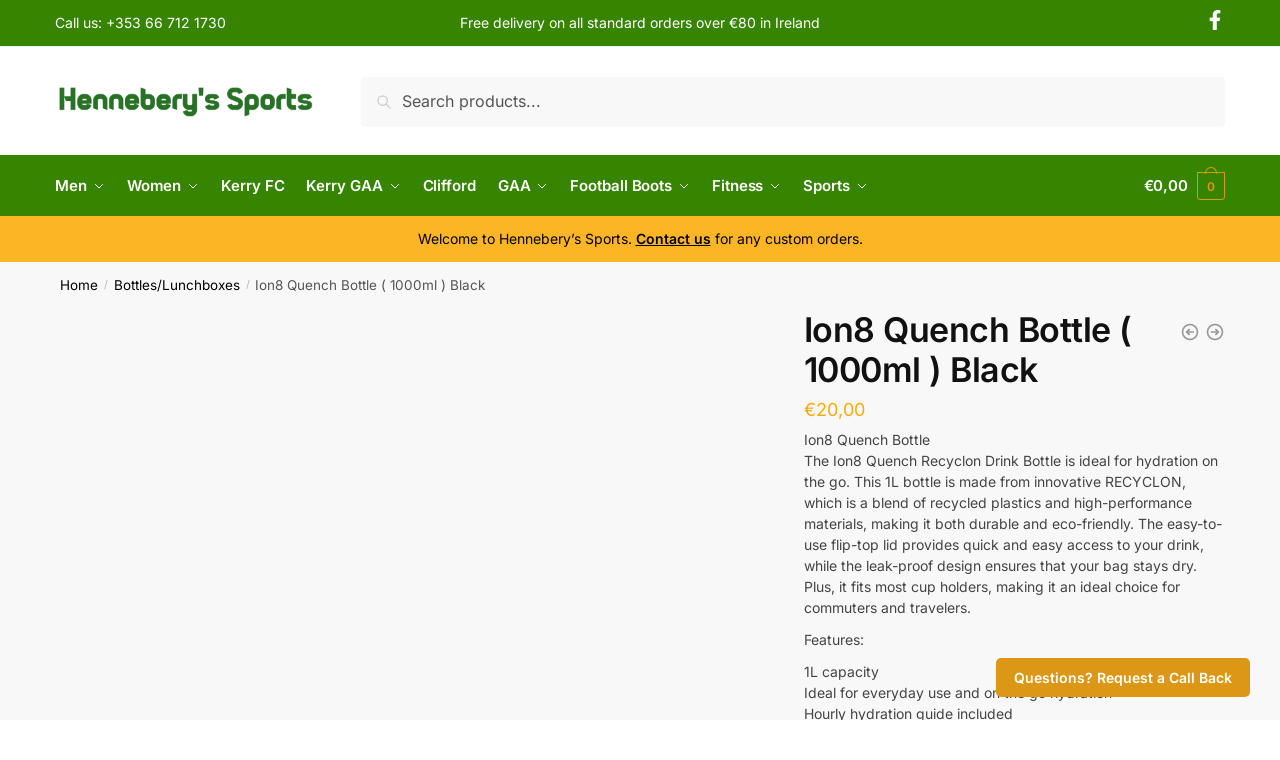

--- FILE ---
content_type: text/html; charset=UTF-8
request_url: https://henneberysports.ie/ion8-quench-bottle-1000ml-black/
body_size: 15792
content:
<!doctype html>
<html lang="en-US" prefix="og: https://ogp.me/ns#">
<head>
<meta charset="UTF-8">
<meta name="viewport" content="height=device-height, width=device-width, initial-scale=1">
<link rel="profile" href="https://gmpg.org/xfn/11">
<link rel="pingback" href="https://henneberysports.ie/xmlrpc.php">



<!-- Search Engine Optimization by Rank Math - https://rankmath.com/ -->
<title>Ion8 Quench Bottle ( 1000ml ) Black | Hennebery Sports</title>
<meta name="description" content="Ion8 Quench Bottle The Ion8 Quench Recyclon Drink Bottle is ideal for hydration on the go. This 1L bottle is made from innovative RECYCLON, which is a blend of recycled plastics and high-performance materials, making it both durable and eco-friendly. The easy-to-use flip-top lid provides quick and easy access to your drink, while the leak-proof design ensures that your bag stays dry. Plus, it fits most cup holders, making it an ideal choice for commuters and travelers. Features: 1L capacity Ideal for everyday use and on the go hydration Hourly hydration guide included 100% leak proof design Fast flow for quick hydration One hand flip lid for easy access Suitable for both hot and cold drinks Fits most cup holders Easy to clean with no odors or flavor transfer Made from RECYCLON, a transparent carbon neutral plastic partly made from plants BPA-free and non-toxic Dishwasher safe on cool wash"/>
<meta name="robots" content="follow, index, max-snippet:-1, max-video-preview:-1, max-image-preview:large"/>
<link rel="canonical" href="https://henneberysports.ie/ion8-quench-bottle-1000ml-black/" />
<meta property="og:locale" content="en_US" />
<meta property="og:type" content="product" />
<meta property="og:title" content="Ion8 Quench Bottle ( 1000ml ) Black | Hennebery Sports" />
<meta property="og:description" content="Ion8 Quench Bottle The Ion8 Quench Recyclon Drink Bottle is ideal for hydration on the go. This 1L bottle is made from innovative RECYCLON, which is a blend of recycled plastics and high-performance materials, making it both durable and eco-friendly. The easy-to-use flip-top lid provides quick and easy access to your drink, while the leak-proof design ensures that your bag stays dry. Plus, it fits most cup holders, making it an ideal choice for commuters and travelers. Features: 1L capacity Ideal for everyday use and on the go hydration Hourly hydration guide included 100% leak proof design Fast flow for quick hydration One hand flip lid for easy access Suitable for both hot and cold drinks Fits most cup holders Easy to clean with no odors or flavor transfer Made from RECYCLON, a transparent carbon neutral plastic partly made from plants BPA-free and non-toxic Dishwasher safe on cool wash" />
<meta property="og:url" content="https://henneberysports.ie/ion8-quench-bottle-1000ml-black/" />
<meta property="og:site_name" content="Hennebery Sports" />
<meta property="og:updated_time" content="2025-10-01T08:38:12+00:00" />
<meta property="og:image" content="https://henneberysports.ie/wp-content/uploads/2024/06/ion8_quench_recyclon_drink_bottle_1000ml_carbon.webp" />
<meta property="og:image:secure_url" content="https://henneberysports.ie/wp-content/uploads/2024/06/ion8_quench_recyclon_drink_bottle_1000ml_carbon.webp" />
<meta property="og:image:width" content="1000" />
<meta property="og:image:height" content="1000" />
<meta property="og:image:alt" content="Ion8 Quench Bottle" />
<meta property="og:image:type" content="image/webp" />
<meta property="product:price:amount" content="20.00" />
<meta property="product:price:currency" content="EUR" />
<meta property="product:availability" content="instock" />
<meta name="twitter:card" content="summary_large_image" />
<meta name="twitter:title" content="Ion8 Quench Bottle ( 1000ml ) Black | Hennebery Sports" />
<meta name="twitter:description" content="Ion8 Quench Bottle The Ion8 Quench Recyclon Drink Bottle is ideal for hydration on the go. This 1L bottle is made from innovative RECYCLON, which is a blend of recycled plastics and high-performance materials, making it both durable and eco-friendly. The easy-to-use flip-top lid provides quick and easy access to your drink, while the leak-proof design ensures that your bag stays dry. Plus, it fits most cup holders, making it an ideal choice for commuters and travelers. Features: 1L capacity Ideal for everyday use and on the go hydration Hourly hydration guide included 100% leak proof design Fast flow for quick hydration One hand flip lid for easy access Suitable for both hot and cold drinks Fits most cup holders Easy to clean with no odors or flavor transfer Made from RECYCLON, a transparent carbon neutral plastic partly made from plants BPA-free and non-toxic Dishwasher safe on cool wash" />
<meta name="twitter:image" content="https://henneberysports.ie/wp-content/uploads/2024/06/ion8_quench_recyclon_drink_bottle_1000ml_carbon.webp" />
<meta name="twitter:label1" content="Price" />
<meta name="twitter:data1" content="&euro;20,00" />
<meta name="twitter:label2" content="Availability" />
<meta name="twitter:data2" content="In stock" />
<script type="application/ld+json" class="rank-math-schema">{"@context":"https://schema.org","@graph":[{"@type":"Organization","@id":"https://henneberysports.ie/#organization","name":"Hennebery Sports","url":"https://henneberysports.ie"},{"@type":"WebSite","@id":"https://henneberysports.ie/#website","url":"https://henneberysports.ie","name":"Hennebery Sports","publisher":{"@id":"https://henneberysports.ie/#organization"},"inLanguage":"en-US"},{"@type":"ImageObject","@id":"https://henneberysports.ie/wp-content/uploads/2024/06/ion8_quench_recyclon_drink_bottle_1000ml_carbon.webp","url":"https://henneberysports.ie/wp-content/uploads/2024/06/ion8_quench_recyclon_drink_bottle_1000ml_carbon.webp","width":"1000","height":"1000","inLanguage":"en-US"},{"@type":"ItemPage","@id":"https://henneberysports.ie/ion8-quench-bottle-1000ml-black/#webpage","url":"https://henneberysports.ie/ion8-quench-bottle-1000ml-black/","name":"Ion8 Quench Bottle ( 1000ml ) Black | Hennebery Sports","datePublished":"2024-06-01T13:49:14+00:00","dateModified":"2025-10-01T08:38:12+00:00","isPartOf":{"@id":"https://henneberysports.ie/#website"},"primaryImageOfPage":{"@id":"https://henneberysports.ie/wp-content/uploads/2024/06/ion8_quench_recyclon_drink_bottle_1000ml_carbon.webp"},"inLanguage":"en-US"},{"@type":"Product","name":"Ion8 Quench Bottle ( 1000ml ) Black | Hennebery Sports","description":"Ion8 Quench Bottle The Ion8 Quench Recyclon Drink Bottle is ideal for hydration on the go. This 1L bottle is made from innovative RECYCLON, which is a blend of recycled plastics and high-performance materials, making it both durable and eco-friendly. The easy-to-use flip-top lid provides quick and easy access to your drink, while the leak-proof design ensures that your bag stays dry. Plus, it fits most cup holders, making it an ideal choice for commuters and travelers. Features: 1L capacity Ideal for everyday use and on the go hydration Hourly hydration guide included 100% leak proof design Fast flow for quick hydration One hand flip lid for easy access Suitable for both hot and cold drinks Fits most cup holders Easy to clean with no odors or flavor transfer Made from RECYCLON, a transparent carbon neutral plastic partly made from plants BPA-free and non-toxic Dishwasher safe on cool wash","sku":"003759001003","category":"Bottles/Lunchboxes","mainEntityOfPage":{"@id":"https://henneberysports.ie/ion8-quench-bottle-1000ml-black/#webpage"},"image":[{"@type":"ImageObject","url":"https://henneberysports.ie/wp-content/uploads/2024/06/ion8_quench_recyclon_drink_bottle_1000ml_carbon.webp","height":"1000","width":"1000"}],"offers":{"@type":"Offer","price":"20.00","priceCurrency":"EUR","priceValidUntil":"2026-12-31","availability":"https://schema.org/InStock","itemCondition":"NewCondition","url":"https://henneberysports.ie/ion8-quench-bottle-1000ml-black/","seller":{"@type":"Organization","@id":"https://henneberysports.ie/","name":"Hennebery Sports","url":"https://henneberysports.ie","logo":""},"priceSpecification":{"price":"20.00","priceCurrency":"EUR","valueAddedTaxIncluded":"false"}},"@id":"https://henneberysports.ie/ion8-quench-bottle-1000ml-black/#richSnippet"}]}</script>
<!-- /Rank Math WordPress SEO plugin -->

<link rel='dns-prefetch' href='//stats.wp.com' />
<link rel="alternate" type="application/rss+xml" title="Hennebery Sports &raquo; Feed" href="https://henneberysports.ie/feed/" />
<link rel="alternate" type="application/rss+xml" title="Hennebery Sports &raquo; Comments Feed" href="https://henneberysports.ie/comments/feed/" />
<link rel="alternate" type="application/rss+xml" title="Hennebery Sports &raquo; Ion8 Quench Bottle ( 1000ml ) Black Comments Feed" href="https://henneberysports.ie/ion8-quench-bottle-1000ml-black/feed/" />
<link rel="alternate" title="oEmbed (JSON)" type="application/json+oembed" href="https://henneberysports.ie/wp-json/oembed/1.0/embed?url=https%3A%2F%2Fhenneberysports.ie%2Fion8-quench-bottle-1000ml-black%2F" />
<link rel="alternate" title="oEmbed (XML)" type="text/xml+oembed" href="https://henneberysports.ie/wp-json/oembed/1.0/embed?url=https%3A%2F%2Fhenneberysports.ie%2Fion8-quench-bottle-1000ml-black%2F&#038;format=xml" />

<link data-optimized="2" rel="stylesheet" href="https://henneberysports.ie/wp-content/litespeed/css/5ea9ff2374d171b0368ab19a0438e1bc.css?ver=eedeb" />






















<script type="text/javascript" src="https://henneberysports.ie/wp-includes/js/jquery/jquery.min.js?ver=3.7.1" id="jquery-core-js"></script>















<script type="text/javascript" src="https://stats.wp.com/s-202549.js" id="woocommerce-analytics-js" defer="defer" data-wp-strategy="defer"></script>
<link rel="https://api.w.org/" href="https://henneberysports.ie/wp-json/" /><link rel="alternate" title="JSON" type="application/json" href="https://henneberysports.ie/wp-json/wp/v2/product/35506" /><link rel="EditURI" type="application/rsd+xml" title="RSD" href="https://henneberysports.ie/xmlrpc.php?rsd" />
<meta name="generator" content="WordPress 6.9" />
<link rel='shortlink' href='https://henneberysports.ie/?p=35506' />
	
	<!-- start Simple Custom CSS and JS -->

<!-- end Simple Custom CSS and JS -->
	
		
	<noscript><style>.woocommerce-product-gallery{ opacity: 1 !important; }</style></noscript>
	<meta name="generator" content="Elementor 3.31.2; features: additional_custom_breakpoints, e_element_cache; settings: css_print_method-external, google_font-enabled, font_display-auto">
			
			<link rel="icon" href="https://henneberysports.ie/wp-content/uploads/2020/07/cropped-Hennebery-Sports-Icon-32x32.png" sizes="32x32" />
<link rel="icon" href="https://henneberysports.ie/wp-content/uploads/2020/07/cropped-Hennebery-Sports-Icon-192x192.png" sizes="192x192" />
<link rel="apple-touch-icon" href="https://henneberysports.ie/wp-content/uploads/2020/07/cropped-Hennebery-Sports-Icon-180x180.png" />
<meta name="msapplication-TileImage" content="https://henneberysports.ie/wp-content/uploads/2020/07/cropped-Hennebery-Sports-Icon-270x270.png" />
		
		













</head>

<body class="wp-singular product-template-default single single-product postid-35506 wp-custom-logo wp-theme-shoptimizer theme-shoptimizer non-logged-in woocommerce woocommerce-page woocommerce-no-js sticky-m sticky-d pdp-full right-archives-sidebar right-post-sidebar right-page-sidebar wc-active product-align-left elementor-default elementor-kit-6521">


<div class="mobile-menu close-drawer">
				<span aria-hidden="true">
					<svg xmlns="http://www.w3.org/2000/svg" fill="none" viewBox="0 0 24 24" stroke="currentColor" stroke-width="1.5"><path stroke-linecap="round" stroke-linejoin="round" d="M6 18L18 6M6 6l12 12"></path></svg>
				</span>
		</div>
<div id="page" class="hfeed site">

			<a class="skip-link screen-reader-text" href="#site-navigation">Skip to navigation</a>
		<a class="skip-link screen-reader-text" href="#content">Skip to content</a>
				<div tabindex="-1" id="shoptimizerCartDrawer" class="shoptimizer-mini-cart-wrap" role="dialog" aria-label="Cart drawer">
			<div id="ajax-loading">
				<div class="shoptimizer-loader">
					<div class="spinner">
					<div class="bounce1"></div>
					<div class="bounce2"></div>
					<div class="bounce3"></div>
					</div>
				</div>
			</div>
			<div class="cart-drawer-heading">Your Cart</div>
			<button type="button" aria-label="Close drawer" class="close-drawer">
				<span aria-hidden="true">
					<svg xmlns="http://www.w3.org/2000/svg" fill="none" viewBox="0 0 24 24" stroke="currentColor" stroke-width="1.5"><path stroke-linecap="round" stroke-linejoin="round" d="M6 18L18 6M6 6l12 12"></path></svg>
				</span>
			</button>

				<div class="widget woocommerce widget_shopping_cart"><div class="widget_shopping_cart_content"></div></div>
			</div>


			
	
		
					<div class="col-full topbar-wrapper hide-on-mobile">
				
			<div class="top-bar">
				<div class="col-full">
					<div class="top-bar-left  widget_text">			<div class="textwidget"><p>Call us: <a href="tel:+353667121730">+353 66 712 1730</a></p>
</div>
		</div>					<div class="top-bar-center  widget_text">			<div class="textwidget"><p>Free delivery on all standard orders over €80 in Ireland</p>
</div>
		</div>					<div class="widget_text top-bar-right  widget_custom_html"><div class="textwidget custom-html-widget"><a href="https://www.facebook.com/henneberysportstralee/" target="_blank"><img src="https://henneberysports.ie/wp-content/uploads/2020/07/f.png.webp" width="20" alt="Hennebery Sports Facebook" /></a></div></div>				</div>
			</div>
		</div>
			
		
	<header id="masthead" class="site-header">

		<div class="menu-overlay"></div>

		<div class="main-header col-full">

					<div class="site-branding">
			<button class="menu-toggle" aria-label="Menu" aria-controls="site-navigation" aria-expanded="false">
				<span class="bar"></span><span class="bar"></span><span class="bar"></span>
								<span class="bar-text">MENU</span>
					
			</button>
			<a href="https://henneberysports.ie/" class="custom-logo-link"><img fetchpriority="high" width="2394" height="352" src="https://henneberysports.ie/wp-content/uploads/2020/07/cropped-h.png" class="custom-logo" alt="Hennebery Sports" srcset="https://henneberysports.ie/wp-content/uploads/2020/07/cropped-h.png 2394w, https://henneberysports.ie/wp-content/uploads/2020/07/cropped-h-150x22.png.webp 150w, https://henneberysports.ie/wp-content/uploads/2020/07/cropped-h-600x88.png 600w, https://henneberysports.ie/wp-content/uploads/2020/07/cropped-h-300x44.png.webp 300w, https://henneberysports.ie/wp-content/uploads/2020/07/cropped-h-1024x151.png.webp 1024w, https://henneberysports.ie/wp-content/uploads/2020/07/cropped-h-768x113.png.webp 768w, https://henneberysports.ie/wp-content/uploads/2020/07/cropped-h-1536x226.png.webp 1536w, https://henneberysports.ie/wp-content/uploads/2020/07/cropped-h-2048x301.png.webp 2048w" sizes="(max-width: 360px) 147px, (max-width: 2394px) 100vw, 2394px" /></a>		</div>
					
									
												<div class="site-search">
						
							<div class="widget woocommerce widget_product_search"><form role="search" method="get" class="woocommerce-product-search" action="https://henneberysports.ie/">
	<label class="screen-reader-text" for="woocommerce-product-search-field-0">Search for:</label>
	<input type="search" id="woocommerce-product-search-field-0" class="search-field" placeholder="Search products..." value="" name="s" />
	<button type="submit" value="Search" class="">Search</button>
	<input type="hidden" name="post_type" value="product" />
</form>
</div>						</div>
														



		<ul class="site-header-cart menu">
			<li>			
	<div class="cart-click">

					<a class="cart-contents" href="#" title="View your shopping cart">
		
		<span class="amount"><span class="woocommerce-Price-amount amount"><span class="woocommerce-Price-currencySymbol">&euro;</span>0,00</span></span>

		
		<span class="count">0</span>
		
		
		

		</a>
	</div>	
		</li>
		</ul>
		
								<div class="s-observer"></div>
		
		</div>


	</header><!-- #masthead -->

	
	<div class="col-full-nav">

	<div class="shoptimizer-primary-navigation col-full">			
									
												<div class="site-search">
						
							<div class="widget woocommerce widget_product_search"><form role="search" method="get" class="woocommerce-product-search" action="https://henneberysports.ie/">
	<label class="screen-reader-text" for="woocommerce-product-search-field-1">Search for:</label>
	<input type="search" id="woocommerce-product-search-field-1" class="search-field" placeholder="Search products..." value="" name="s" />
	<button type="submit" value="Search" class="">Search</button>
	<input type="hidden" name="post_type" value="product" />
</form>
</div>						</div>
											
			
			<nav id="site-navigation" class="main-navigation" aria-label="Primary Navigation">

			
			
			<div class="primary-navigation">				
			
					
						<div class="menu-primary-menu-container">
				<ul id="menu-primary-menu" class="menu"><li id="nav-menu-item-6538" class="menu-item menu-item-type-taxonomy menu-item-object-product_cat menu-item-has-children"  aria-haspopup="true" aria-expanded="false"><a href="https://henneberysports.ie/men/" class="cg-menu-link main-menu-link"><span>Men</span></a><span class="caret"></span>
<div class='sub-menu-wrapper'><div class='container'><ul class='sub-menu'>
<li id="nav-menu-item-6540" class="menu-item menu-item-type-taxonomy menu-item-object-product_cat menu-item-has-children"  aria-haspopup="true" aria-expanded="false"><a href="https://henneberysports.ie/men-clothing/" class="cg-menu-link sub-menu-link"><span>Clothing<span class="sub"><p>Explore coats and jackets that take you effortlessly from Spring into Summer. Shop our stunning collections and find the perfect style fit for you.</p>
</span></span></a><span class="caret"></span>
	<div class='sub-menu-wrapper'><div class='container'><ul class='sub-menu'>
<li id="nav-menu-item-19061" class="menu-item menu-item-type-taxonomy menu-item-object-product_cat" ><a href="https://henneberysports.ie/mens-under-armour-half-zip-top/" class="cg-menu-link sub-menu-link"><span>Mens Half Zip Tops</span></a></li>
<li id="nav-menu-item-22214" class="menu-item menu-item-type-taxonomy menu-item-object-product_cat" ><a href="https://henneberysports.ie/mens-hoodies/" class="cg-menu-link sub-menu-link"><span>Mens Hoodies</span></a></li>
<li id="nav-menu-item-19063" class="menu-item menu-item-type-taxonomy menu-item-object-product_cat" ><a href="https://henneberysports.ie/mens-under-armour-pants/" class="cg-menu-link sub-menu-link"><span>Mens Pants</span></a></li>
<li id="nav-menu-item-19060" class="menu-item menu-item-type-taxonomy menu-item-object-product_cat" ><a href="https://henneberysports.ie/mens-under-armour-shorts/" class="cg-menu-link sub-menu-link"><span>Mens Shorts</span></a></li>
<li id="nav-menu-item-14055" class="menu-item menu-item-type-taxonomy menu-item-object-product_cat" ><a href="https://henneberysports.ie/mens-socks/" class="cg-menu-link sub-menu-link"><span>Mens Socks</span></a></li>
<li id="nav-menu-item-38432" class="menu-item menu-item-type-taxonomy menu-item-object-product_cat" ><a href="https://henneberysports.ie/mens-hats/" class="cg-menu-link sub-menu-link"><span>Mens Hats</span></a></li>
	</ul></div></div>
</li>
<li id="nav-menu-item-6541" class="menu-item menu-item-type-taxonomy menu-item-object-product_cat menu-item-has-children"  aria-haspopup="true" aria-expanded="false"><a href="https://henneberysports.ie/men-footwear/" class="cg-menu-link sub-menu-link"><span>Footwear<span class="sub"><p>Explore hoodies and sweatshirts that take you effortlessly from Spring into Summer. Shop our stunning collections and find the perfect style fit for you.</p>
</span></span></a><span class="caret"></span>
	<div class='sub-menu-wrapper'><div class='container'><ul class='sub-menu'>
<li id="nav-menu-item-40920" class="menu-item menu-item-type-taxonomy menu-item-object-product_cat" ><a href="https://henneberysports.ie/mens-adidas/" class="cg-menu-link sub-menu-link"><span>Mens Adidas</span></a></li>
<li id="nav-menu-item-14050" class="menu-item menu-item-type-taxonomy menu-item-object-product_cat" ><a href="https://henneberysports.ie/mens-brooks/" class="cg-menu-link sub-menu-link"><span>Mens Brooks</span></a></li>
<li id="nav-menu-item-32683" class="menu-item menu-item-type-taxonomy menu-item-object-product_cat" ><a href="https://henneberysports.ie/mens-hoka/" class="cg-menu-link sub-menu-link"><span>Mens Hoka</span></a></li>
<li id="nav-menu-item-14052" class="menu-item menu-item-type-taxonomy menu-item-object-product_cat" ><a href="https://henneberysports.ie/mens-mizuno/" class="cg-menu-link sub-menu-link"><span>Mens Mizuno</span></a></li>
<li id="nav-menu-item-14089" class="menu-item menu-item-type-taxonomy menu-item-object-product_cat" ><a href="https://henneberysports.ie/sorbothane-insoles/" class="cg-menu-link sub-menu-link"><span>Sorbothane Insoles</span></a></li>
	</ul></div></div>
</li>
<li id="nav-menu-item-6539" class="menu-item menu-item-type-taxonomy menu-item-object-product_cat" ><a href="https://henneberysports.ie/men-accessories/" class="cg-menu-link sub-menu-link"><span>Accessories<span class="sub"><p>Explore shirts that take you effortlessly from Spring into Summer. Shop our stunning collections and find the perfect style fit for you.</p>
</span></span></a></li>
</ul></div></div>
</li>
<li id="nav-menu-item-6542" class="menu-item menu-item-type-taxonomy menu-item-object-product_cat menu-item-has-children"  aria-haspopup="true" aria-expanded="false"><a href="https://henneberysports.ie/women/" class="cg-menu-link main-menu-link"><span>Women</span></a><span class="caret"></span>
<div class='sub-menu-wrapper'><div class='container'><ul class='sub-menu'>
<li id="nav-menu-item-6544" class="menu-item menu-item-type-taxonomy menu-item-object-product_cat menu-item-has-children"  aria-haspopup="true" aria-expanded="false"><a href="https://henneberysports.ie/women-clothing/" class="cg-menu-link sub-menu-link"><span>Clothing<span class="sub"><p>Explore cardigans and jumpers that take you effortlessly from Spring into Summer. Shop our stunning collections and find the perfect style fit for you.</p>
</span></span></a><span class="caret"></span>
	<div class='sub-menu-wrapper'><div class='container'><ul class='sub-menu'>
<li id="nav-menu-item-13836" class="menu-item menu-item-type-taxonomy menu-item-object-product_cat" ><a href="https://henneberysports.ie/ladies-tees-vests/" class="cg-menu-link sub-menu-link"><span>Ladies Tees</span></a></li>
<li id="nav-menu-item-13837" class="menu-item menu-item-type-taxonomy menu-item-object-product_cat" ><a href="https://henneberysports.ie/ladies-full-length-tight/" class="cg-menu-link sub-menu-link"><span>Ladies Leggings</span></a></li>
<li id="nav-menu-item-13840" class="menu-item menu-item-type-taxonomy menu-item-object-product_cat" ><a href="https://henneberysports.ie/hoody/" class="cg-menu-link sub-menu-link"><span>Ladies Hoody</span></a></li>
<li id="nav-menu-item-13841" class="menu-item menu-item-type-taxonomy menu-item-object-product_cat" ><a href="https://henneberysports.ie/sports-bra/" class="cg-menu-link sub-menu-link"><span>Ladies Sports Bra</span></a></li>
<li id="nav-menu-item-13839" class="menu-item menu-item-type-taxonomy menu-item-object-product_cat" ><a href="https://henneberysports.ie/half-zip/" class="cg-menu-link sub-menu-link"><span>Ladies Half Zip</span></a></li>
<li id="nav-menu-item-13850" class="menu-item menu-item-type-taxonomy menu-item-object-product_cat" ><a href="https://henneberysports.ie/socks-2/" class="cg-menu-link sub-menu-link"><span>Ladies Socks</span></a></li>
	</ul></div></div>
</li>
<li id="nav-menu-item-6545" class="menu-item menu-item-type-taxonomy menu-item-object-product_cat menu-item-has-children"  aria-haspopup="true" aria-expanded="false"><a href="https://henneberysports.ie/women-footwear/" class="cg-menu-link sub-menu-link"><span>Footwear<span class="sub"><p>Explore dresses that take you effortlessly from Spring into Summer. Shop our stunning collections and find the perfect, comfortable style for you.</p>
</span></span></a><span class="caret"></span>
	<div class='sub-menu-wrapper'><div class='container'><ul class='sub-menu'>
<li id="nav-menu-item-40921" class="menu-item menu-item-type-taxonomy menu-item-object-product_cat" ><a href="https://henneberysports.ie/ladies-adidas/" class="cg-menu-link sub-menu-link"><span>Ladies Adidas</span></a></li>
<li id="nav-menu-item-14088" class="menu-item menu-item-type-taxonomy menu-item-object-product_cat" ><a href="https://henneberysports.ie/sorbothane-insoles/" class="cg-menu-link sub-menu-link"><span>Sorbothane Insoles</span></a></li>
<li id="nav-menu-item-32543" class="menu-item menu-item-type-taxonomy menu-item-object-product_cat" ><a href="https://henneberysports.ie/ladies-hoka/" class="cg-menu-link sub-menu-link"><span>Ladies Hoka</span></a></li>
<li id="nav-menu-item-13844" class="menu-item menu-item-type-taxonomy menu-item-object-product_cat" ><a href="https://henneberysports.ie/brooks/" class="cg-menu-link sub-menu-link"><span>Ladies Brooks</span></a></li>
<li id="nav-menu-item-13846" class="menu-item menu-item-type-taxonomy menu-item-object-product_cat" ><a href="https://henneberysports.ie/mizuno/" class="cg-menu-link sub-menu-link"><span>Ladies Mizuno</span></a></li>
	</ul></div></div>
</li>
<li id="nav-menu-item-6543" class="menu-item menu-item-type-taxonomy menu-item-object-product_cat" ><a href="https://henneberysports.ie/women-accessories/" class="cg-menu-link sub-menu-link"><span>Accessories<span class="sub"><p>Explore jackets and coats that take you effortlessly from Spring into Summer. Shop our stunning collections and find the perfect, comfortable style for you.</p>
</span></span></a></li>
</ul></div></div>
</li>
<li id="nav-menu-item-32559" class="menu-item menu-item-type-taxonomy menu-item-object-product_cat" ><a href="https://henneberysports.ie/kerry-fc/" class="cg-menu-link main-menu-link"><span>Kerry FC</span></a></li>
<li id="nav-menu-item-9690" class="menu-item menu-item-type-taxonomy menu-item-object-product_cat menu-item-has-children"  aria-haspopup="true" aria-expanded="false"><a href="https://henneberysports.ie/kerry-gaa/" class="cg-menu-link main-menu-link"><span>Kerry GAA</span></a><span class="caret"></span>
<div class='sub-menu-wrapper'><div class='container'><ul class='sub-menu'>
<li id="nav-menu-item-13735" class="menu-item menu-item-type-taxonomy menu-item-object-product_cat" ><a href="https://henneberysports.ie/kerry-jersies/" class="cg-menu-link sub-menu-link"><span>Kerry Jersey<span class="sub"> </span></span></a></li>
<li id="nav-menu-item-13737" class="menu-item menu-item-type-taxonomy menu-item-object-product_cat" ><a href="https://henneberysports.ie/kerry-shorts/" class="cg-menu-link sub-menu-link"><span>Kerry Shorts/Socks<span class="sub"> </span></span></a></li>
<li id="nav-menu-item-13739" class="menu-item menu-item-type-taxonomy menu-item-object-product_cat" ><a href="https://henneberysports.ie/kerry-mens-boys-leisurewear/" class="cg-menu-link sub-menu-link"><span>Kerry Mens/Boys Leisurewear<span class="sub"> </span></span></a></li>
<li id="nav-menu-item-13741" class="menu-item menu-item-type-taxonomy menu-item-object-product_cat" ><a href="https://henneberysports.ie/kerry-ladies-girls-leisurewear/" class="cg-menu-link sub-menu-link"><span>Kerry Ladies/Girls Leisurewear<span class="sub"> </span></span></a></li>
<li id="nav-menu-item-13748" class="menu-item menu-item-type-taxonomy menu-item-object-product_cat" ><a href="https://henneberysports.ie/kerry-gaa-accessories/" class="cg-menu-link sub-menu-link"><span>Kerry Hat/Scarf<span class="sub"> </span></span></a></li>
<li id="nav-menu-item-13752" class="menu-item menu-item-type-taxonomy menu-item-object-product_cat" ><a href="https://henneberysports.ie/kerry-flags/" class="cg-menu-link sub-menu-link"><span>Kerry Flags<span class="sub"> </span></span></a></li>
<li id="nav-menu-item-13834" class="menu-item menu-item-type-taxonomy menu-item-object-product_cat" ><a href="https://henneberysports.ie/kerry-gift-artwork/" class="cg-menu-link sub-menu-link"><span>Kerry GAA Gift<span class="sub"> </span></span></a></li>
</ul></div></div>
</li>
<li id="nav-menu-item-42624" class="menu-item menu-item-type-taxonomy menu-item-object-product_cat" ><a href="https://henneberysports.ie/clifford/" class="cg-menu-link main-menu-link"><span>Clifford</span></a></li>
<li id="nav-menu-item-6723" class="menu-item menu-item-type-taxonomy menu-item-object-product_cat menu-item-has-children"  aria-haspopup="true" aria-expanded="false"><a href="https://henneberysports.ie/gaa/" class="cg-menu-link main-menu-link"><span>GAA</span></a><span class="caret"></span>
<div class='sub-menu-wrapper'><div class='container'><ul class='sub-menu'>
<li id="nav-menu-item-38014" class="menu-item menu-item-type-taxonomy menu-item-object-product_cat" ><a href="https://henneberysports.ie/cork-gaa/" class="cg-menu-link sub-menu-link"><span>Cork GAA<span class="sub"> </span></span></a></li>
<li id="nav-menu-item-39287" class="menu-item menu-item-type-taxonomy menu-item-object-product_cat" ><a href="https://henneberysports.ie/clare-gaa/" class="cg-menu-link sub-menu-link"><span>Clare GAA<span class="sub"> </span></span></a></li>
<li id="nav-menu-item-27468" class="menu-item menu-item-type-taxonomy menu-item-object-product_cat" ><a href="https://henneberysports.ie/dublin-gaa/" class="cg-menu-link sub-menu-link"><span>Dublin GAA<span class="sub"> </span></span></a></li>
<li id="nav-menu-item-39514" class="menu-item menu-item-type-taxonomy menu-item-object-product_cat" ><a href="https://henneberysports.ie/derry-gaa/" class="cg-menu-link sub-menu-link"><span>Derry GAA<span class="sub"> </span></span></a></li>
<li id="nav-menu-item-40294" class="menu-item menu-item-type-taxonomy menu-item-object-product_cat" ><a href="https://henneberysports.ie/kildare-gaa/" class="cg-menu-link sub-menu-link"><span>Kildare GAA<span class="sub"> </span></span></a></li>
<li id="nav-menu-item-26983" class="menu-item menu-item-type-taxonomy menu-item-object-product_cat" ><a href="https://henneberysports.ie/limerick-gaa/" class="cg-menu-link sub-menu-link"><span>Limerick GAA<span class="sub"> </span></span></a></li>
<li id="nav-menu-item-40069" class="menu-item menu-item-type-taxonomy menu-item-object-product_cat" ><a href="https://henneberysports.ie/monaghan-gaa/" class="cg-menu-link sub-menu-link"><span>Monaghan GAA<span class="sub"> </span></span></a></li>
<li id="nav-menu-item-35049" class="menu-item menu-item-type-taxonomy menu-item-object-product_cat" ><a href="https://henneberysports.ie/new-york-gaa/" class="cg-menu-link sub-menu-link"><span>New York GAA<span class="sub"> </span></span></a></li>
<li id="nav-menu-item-39996" class="menu-item menu-item-type-taxonomy menu-item-object-product_cat" ><a href="https://henneberysports.ie/roscommon-gaa/" class="cg-menu-link sub-menu-link"><span>Roscommon GAA<span class="sub"> </span></span></a></li>
<li id="nav-menu-item-39863" class="menu-item menu-item-type-taxonomy menu-item-object-product_cat" ><a href="https://henneberysports.ie/wexford-gaa/" class="cg-menu-link sub-menu-link"><span>Wexford GAA<span class="sub"> </span></span></a></li>
<li id="nav-menu-item-6726" class="menu-item menu-item-type-taxonomy menu-item-object-product_cat" ><a href="https://henneberysports.ie/shorts/" class="cg-menu-link sub-menu-link"><span>Shorts<span class="sub"> </span></span></a></li>
<li id="nav-menu-item-6725" class="menu-item menu-item-type-taxonomy menu-item-object-product_cat menu-item-has-children"  aria-haspopup="true" aria-expanded="false"><a href="https://henneberysports.ie/socks/" class="cg-menu-link sub-menu-link"><span>Socks<span class="sub"> </span></span></a><span class="caret"></span>
	<div class='sub-menu-wrapper'><div class='container'><ul class='sub-menu'>
<li id="nav-menu-item-13776" class="menu-item menu-item-type-taxonomy menu-item-object-product_cat" ><a href="https://henneberysports.ie/mid-leg-sock/" class="cg-menu-link sub-menu-link"><span>Mid Leg Sock</span></a></li>
<li id="nav-menu-item-13777" class="menu-item menu-item-type-taxonomy menu-item-object-product_cat" ><a href="https://henneberysports.ie/knee-length-sock/" class="cg-menu-link sub-menu-link"><span>Knee Length Sock</span></a></li>
	</ul></div></div>
</li>
<li id="nav-menu-item-6730" class="menu-item menu-item-type-taxonomy menu-item-object-product_cat" ><a href="https://henneberysports.ie/baselayers-football/" class="cg-menu-link sub-menu-link"><span>Baselayers<span class="sub"> </span></span></a></li>
<li id="nav-menu-item-6727" class="menu-item menu-item-type-taxonomy menu-item-object-product_cat" ><a href="https://henneberysports.ie/mouthguards/" class="cg-menu-link sub-menu-link"><span>Mouthguards<span class="sub"> </span></span></a></li>
<li id="nav-menu-item-6724" class="menu-item menu-item-type-taxonomy menu-item-object-product_cat" ><a href="https://henneberysports.ie/gloves/" class="cg-menu-link sub-menu-link"><span>Football Gloves<span class="sub"> </span></span></a></li>
<li id="nav-menu-item-32277" class="menu-item menu-item-type-taxonomy menu-item-object-product_cat" ><a href="https://henneberysports.ie/football-goals/" class="cg-menu-link sub-menu-link"><span>Football Goals<span class="sub"> </span></span></a></li>
<li id="nav-menu-item-6729" class="menu-item menu-item-type-taxonomy menu-item-object-product_cat" ><a href="https://henneberysports.ie/goalkeeper-gloves/" class="cg-menu-link sub-menu-link"><span>Goalkeeper Gloves</span></a></li>
<li id="nav-menu-item-6731" class="menu-item menu-item-type-taxonomy menu-item-object-product_cat" ><a href="https://henneberysports.ie/kicking-tees/" class="cg-menu-link sub-menu-link"><span>Kicking Tees<span class="sub"> </span></span></a></li>
<li id="nav-menu-item-6728" class="menu-item menu-item-type-taxonomy menu-item-object-product_cat" ><a href="https://henneberysports.ie/footballs/" class="cg-menu-link sub-menu-link"><span>GAA Footballs<span class="sub"> </span></span></a></li>
<li id="nav-menu-item-6734" class="menu-item menu-item-type-taxonomy menu-item-object-product_cat" ><a href="https://henneberysports.ie/hurling-sticks/" class="cg-menu-link sub-menu-link"><span>Hurleys</span></a></li>
<li id="nav-menu-item-6735" class="menu-item menu-item-type-taxonomy menu-item-object-product_cat" ><a href="https://henneberysports.ie/grips/" class="cg-menu-link sub-menu-link"><span>Grips<span class="sub"> </span></span></a></li>
<li id="nav-menu-item-6737" class="menu-item menu-item-type-taxonomy menu-item-object-product_cat" ><a href="https://henneberysports.ie/hurling-balls-sliotars/" class="cg-menu-link sub-menu-link"><span>Sliotars<span class="sub"> </span></span></a></li>
<li id="nav-menu-item-6736" class="menu-item menu-item-type-taxonomy menu-item-object-product_cat" ><a href="https://henneberysports.ie/camogie-skorts/" class="cg-menu-link sub-menu-link"><span>Camogie Skorts<span class="sub"> </span></span></a></li>
<li id="nav-menu-item-6733" class="menu-item menu-item-type-taxonomy menu-item-object-product_cat" ><a href="https://henneberysports.ie/hurling-helmets/" class="cg-menu-link sub-menu-link"><span>Helmets</span></a></li>
<li id="nav-menu-item-23256" class="menu-item menu-item-type-taxonomy menu-item-object-product_cat" ><a href="https://henneberysports.ie/county-flags/" class="cg-menu-link sub-menu-link"><span>County Flags<span class="sub"> </span></span></a></li>
<li id="nav-menu-item-6732" class="menu-item menu-item-type-taxonomy menu-item-object-product_cat" ><a href="https://henneberysports.ie/training-aids/" class="cg-menu-link sub-menu-link"><span>Training Aids<span class="sub"> </span></span></a></li>
</ul></div></div>
</li>
<li id="nav-menu-item-33132" class="menu-item menu-item-type-taxonomy menu-item-object-product_cat menu-item-has-children"  aria-haspopup="true" aria-expanded="false"><a href="https://henneberysports.ie/football-boots/" class="cg-menu-link main-menu-link"><span>Football Boots</span></a><span class="caret"></span>
<div class='sub-menu-wrapper'><div class='container'><ul class='sub-menu'>
<li id="nav-menu-item-13935" class="menu-item menu-item-type-taxonomy menu-item-object-product_cat" ><a href="https://henneberysports.ie/adult-football-boots/" class="cg-menu-link sub-menu-link"><span>Adult Football Boots<span class="sub"> </span></span></a></li>
<li id="nav-menu-item-13933" class="menu-item menu-item-type-taxonomy menu-item-object-product_cat" ><a href="https://henneberysports.ie/kids-football-boots/" class="cg-menu-link sub-menu-link"><span>Kids Football Boots<span class="sub"> </span></span></a></li>
</ul></div></div>
</li>
<li id="nav-menu-item-6568" class="menu-item menu-item-type-taxonomy menu-item-object-product_cat menu-item-has-children"  aria-haspopup="true" aria-expanded="false"><a href="https://henneberysports.ie/fitness/" class="cg-menu-link main-menu-link"><span>Fitness</span></a><span class="caret"></span>
<div class='sub-menu-wrapper'><div class='container'><ul class='sub-menu'>
<li id="nav-menu-item-6571" class="menu-item menu-item-type-taxonomy menu-item-object-product_cat menu-item-has-children"  aria-haspopup="true" aria-expanded="false"><a href="https://henneberysports.ie/fitness-accessories/" class="cg-menu-link sub-menu-link"><span>Fitness Accessories<span class="sub"> </span></span></a><span class="caret"></span>
	<div class='sub-menu-wrapper'><div class='container'><ul class='sub-menu'>
<li id="nav-menu-item-14360" class="menu-item menu-item-type-taxonomy menu-item-object-product_cat" ><a href="https://henneberysports.ie/swiss-balls/" class="cg-menu-link sub-menu-link"><span>Swiss Balls</span></a></li>
<li id="nav-menu-item-14361" class="menu-item menu-item-type-taxonomy menu-item-object-product_cat" ><a href="https://henneberysports.ie/foam-rollers/" class="cg-menu-link sub-menu-link"><span>Foam Rollers</span></a></li>
<li id="nav-menu-item-14363" class="menu-item menu-item-type-taxonomy menu-item-object-product_cat" ><a href="https://henneberysports.ie/resistance-bands/" class="cg-menu-link sub-menu-link"><span>Resistance Bands</span></a></li>
<li id="nav-menu-item-14366" class="menu-item menu-item-type-taxonomy menu-item-object-product_cat" ><a href="https://henneberysports.ie/exercise-mats/" class="cg-menu-link sub-menu-link"><span>Exercise Mats</span></a></li>
<li id="nav-menu-item-14367" class="menu-item menu-item-type-taxonomy menu-item-object-product_cat" ><a href="https://henneberysports.ie/stability-cushion-boards/" class="cg-menu-link sub-menu-link"><span>Stability Cushion/Boards</span></a></li>
<li id="nav-menu-item-14432" class="menu-item menu-item-type-taxonomy menu-item-object-product_cat" ><a href="https://henneberysports.ie/skipping-ropes/" class="cg-menu-link sub-menu-link"><span>Skipping Ropes</span></a></li>
<li id="nav-menu-item-14372" class="menu-item menu-item-type-taxonomy menu-item-object-product_cat" ><a href="https://henneberysports.ie/massage/" class="cg-menu-link sub-menu-link"><span>Massage</span></a></li>
<li id="nav-menu-item-34733" class="menu-item menu-item-type-taxonomy menu-item-object-product_cat" ><a href="https://henneberysports.ie/aerobic-step/" class="cg-menu-link sub-menu-link"><span>Aerobic Step</span></a></li>
	</ul></div></div>
</li>
<li id="nav-menu-item-6572" class="menu-item menu-item-type-taxonomy menu-item-object-product_cat menu-item-has-children"  aria-haspopup="true" aria-expanded="false"><a href="https://henneberysports.ie/strength-conditioning/" class="cg-menu-link sub-menu-link"><span>Strength/Conditioning<span class="sub"> </span></span></a><span class="caret"></span>
	<div class='sub-menu-wrapper'><div class='container'><ul class='sub-menu'>
<li id="nav-menu-item-14364" class="menu-item menu-item-type-taxonomy menu-item-object-product_cat" ><a href="https://henneberysports.ie/dumbells/" class="cg-menu-link sub-menu-link"><span>Dumbells</span></a></li>
<li id="nav-menu-item-14428" class="menu-item menu-item-type-taxonomy menu-item-object-product_cat" ><a href="https://henneberysports.ie/chin-up-bars/" class="cg-menu-link sub-menu-link"><span>Chin-Up Bars</span></a></li>
<li id="nav-menu-item-14430" class="menu-item menu-item-type-taxonomy menu-item-object-product_cat" ><a href="https://henneberysports.ie/wrist-ankle-weights/" class="cg-menu-link sub-menu-link"><span>Wrist/Ankle Weights</span></a></li>
<li id="nav-menu-item-14462" class="menu-item menu-item-type-taxonomy menu-item-object-product_cat" ><a href="https://henneberysports.ie/training-gloves/" class="cg-menu-link sub-menu-link"><span>Training Gloves</span></a></li>
	</ul></div></div>
</li>
<li id="nav-menu-item-6763" class="menu-item menu-item-type-taxonomy menu-item-object-product_cat" ><a href="https://henneberysports.ie/bikes/" class="cg-menu-link sub-menu-link"><span>Exercise Bikes<span class="sub"> </span></span></a></li>
<li id="nav-menu-item-6764" class="menu-item menu-item-type-taxonomy menu-item-object-product_cat" ><a href="https://henneberysports.ie/treadmills/" class="cg-menu-link sub-menu-link"><span>Treadmills<span class="sub"> </span></span></a></li>
</ul></div></div>
</li>
<li id="nav-menu-item-26063" class="menu-item menu-item-type-custom menu-item-object-custom menu-item-has-children"  aria-haspopup="true" aria-expanded="false"><a href="#" class="cg-menu-link main-menu-link"><span>Sports</span></a><span class="caret"></span>
<div class='sub-menu-wrapper'><div class='container'><ul class='sub-menu'>
<li id="nav-menu-item-6548" class="menu-item menu-item-type-taxonomy menu-item-object-product_cat menu-item-has-children"  aria-haspopup="true" aria-expanded="false"><a href="https://henneberysports.ie/schoolwear/" class="cg-menu-link sub-menu-link"><span>Back to School<span class="sub"> </span></span></a><span class="caret"></span>
	<div class='sub-menu-wrapper'><div class='container'><ul class='sub-menu'>
<li id="nav-menu-item-20006" class="menu-item menu-item-type-taxonomy menu-item-object-product_cat" ><a href="https://henneberysports.ie/scoil-eoin/" class="cg-menu-link sub-menu-link"><span>Scoil Eoin / Balloonagh</span></a></li>
<li id="nav-menu-item-20007" class="menu-item menu-item-type-taxonomy menu-item-object-product_cat" ><a href="https://henneberysports.ie/moyderwell/" class="cg-menu-link sub-menu-link"><span>Moyderwell Mercy Primary School</span></a></li>
<li id="nav-menu-item-20008" class="menu-item menu-item-type-taxonomy menu-item-object-product_cat" ><a href="https://henneberysports.ie/gael-scoil-mhic-easmainn/" class="cg-menu-link sub-menu-link"><span>Gael Scoil Mhic Easmainn</span></a></li>
<li id="nav-menu-item-23924" class="menu-item menu-item-type-taxonomy menu-item-object-product_cat" ><a href="https://henneberysports.ie/presentation-primary-school/" class="cg-menu-link sub-menu-link"><span>Presentation Primary School</span></a></li>
<li id="nav-menu-item-26767" class="menu-item menu-item-type-taxonomy menu-item-object-product_cat" ><a href="https://henneberysports.ie/novohal-n-s/" class="cg-menu-link sub-menu-link"><span>Novohal N.S.</span></a></li>
<li id="nav-menu-item-35573" class="menu-item menu-item-type-taxonomy menu-item-object-product_cat" ><a href="https://henneberysports.ie/scoil-naomh-eirc-kilmoyley/" class="cg-menu-link sub-menu-link"><span>Scoil Naomh Eirc / Kilmoyley</span></a></li>
<li id="nav-menu-item-35505" class="menu-item menu-item-type-taxonomy menu-item-object-product_cat current-product-ancestor current-menu-parent current-product-parent" ><a href="https://henneberysports.ie/bottles-lunchboxes/" class="cg-menu-link sub-menu-link"><span>Bottles/Lunchboxes</span></a></li>
<li id="nav-menu-item-29428" class="menu-item menu-item-type-taxonomy menu-item-object-product_cat" ><a href="https://henneberysports.ie/school-footwear/" class="cg-menu-link sub-menu-link"><span>School Footwear</span></a></li>
<li id="nav-menu-item-6560" class="menu-item menu-item-type-taxonomy menu-item-object-product_cat menu-item-has-children"  aria-haspopup="true" aria-expanded="false"><a href="https://henneberysports.ie/backpacks/" class="cg-menu-link sub-menu-link"><span>School Bags</span></a><span class="caret"></span>
		<div class='sub-menu-wrapper'><div class='container'><ul class='sub-menu'>
<li id="nav-menu-item-20254" class="menu-item menu-item-type-taxonomy menu-item-object-product_cat" ><a href="https://henneberysports.ie/back-packs/" class="cg-menu-link sub-menu-link"><span>Back Packs</span></a></li>
		</ul></div></div>
</li>
	</ul></div></div>
</li>
<li id="nav-menu-item-12876" class="menu-item menu-item-type-taxonomy menu-item-object-product_cat" ><a href="https://henneberysports.ie/supports/" class="cg-menu-link sub-menu-link"><span>Athletic Supports<span class="sub"> </span></span></a></li>
<li id="nav-menu-item-34745" class="menu-item menu-item-type-taxonomy menu-item-object-product_cat menu-item-has-children"  aria-haspopup="true" aria-expanded="false"><a href="https://henneberysports.ie/soccer-premier-league/" class="cg-menu-link sub-menu-link"><span>Soccer/Premier League<span class="sub"> </span></span></a><span class="caret"></span>
	<div class='sub-menu-wrapper'><div class='container'><ul class='sub-menu'>
<li id="nav-menu-item-30967" class="menu-item menu-item-type-taxonomy menu-item-object-product_cat" ><a href="https://henneberysports.ie/liverpool-fc/" class="cg-menu-link sub-menu-link"><span>Liverpool FC</span></a></li>
<li id="nav-menu-item-29400" class="menu-item menu-item-type-taxonomy menu-item-object-product_cat" ><a href="https://henneberysports.ie/man-united/" class="cg-menu-link sub-menu-link"><span>Man United</span></a></li>
<li id="nav-menu-item-28800" class="menu-item menu-item-type-taxonomy menu-item-object-product_cat" ><a href="https://henneberysports.ie/man-city/" class="cg-menu-link sub-menu-link"><span>Man City</span></a></li>
<li id="nav-menu-item-30971" class="menu-item menu-item-type-taxonomy menu-item-object-product_cat" ><a href="https://henneberysports.ie/arsenal-fc/" class="cg-menu-link sub-menu-link"><span>Arsenal FC</span></a></li>
<li id="nav-menu-item-6745" class="menu-item menu-item-type-taxonomy menu-item-object-product_cat" ><a href="https://henneberysports.ie/shinguards/" class="cg-menu-link sub-menu-link"><span>Shinguards</span></a></li>
<li id="nav-menu-item-14500" class="menu-item menu-item-type-taxonomy menu-item-object-product_cat" ><a href="https://henneberysports.ie/soccer-balls/" class="cg-menu-link sub-menu-link"><span>Soccer Balls</span></a></li>
<li id="nav-menu-item-14512" class="menu-item menu-item-type-taxonomy menu-item-object-product_cat" ><a href="https://henneberysports.ie/indoor-soccer-balls/" class="cg-menu-link sub-menu-link"><span>Indoor Soccer Balls</span></a></li>
<li id="nav-menu-item-14501" class="menu-item menu-item-type-taxonomy menu-item-object-product_cat" ><a href="https://henneberysports.ie/ball-accessories/" class="cg-menu-link sub-menu-link"><span>Ball Accessories</span></a></li>
<li id="nav-menu-item-14499" class="menu-item menu-item-type-taxonomy menu-item-object-product_cat" ><a href="https://henneberysports.ie/street-surface-balls/" class="cg-menu-link sub-menu-link"><span>Street Surface Balls</span></a></li>
<li id="nav-menu-item-6741" class="menu-item menu-item-type-taxonomy menu-item-object-product_cat" ><a href="https://henneberysports.ie/training-gear/" class="cg-menu-link sub-menu-link"><span>Training Gear</span></a></li>
<li id="nav-menu-item-6746" class="menu-item menu-item-type-taxonomy menu-item-object-product_cat" ><a href="https://henneberysports.ie/baselayers-football/" class="cg-menu-link sub-menu-link"><span>Baselayers</span></a></li>
	</ul></div></div>
</li>
<li id="nav-menu-item-12868" class="menu-item menu-item-type-taxonomy menu-item-object-product_cat" ><a href="https://henneberysports.ie/basketball/" class="cg-menu-link sub-menu-link"><span>Basketball<span class="sub"> </span></span></a></li>
<li id="nav-menu-item-13674" class="menu-item menu-item-type-taxonomy menu-item-object-product_cat" ><a href="https://henneberysports.ie/boxing/" class="cg-menu-link sub-menu-link"><span>Boxing<span class="sub"> </span></span></a></li>
<li id="nav-menu-item-13664" class="menu-item menu-item-type-taxonomy menu-item-object-product_cat" ><a href="https://henneberysports.ie/darts/" class="cg-menu-link sub-menu-link"><span>Darts<span class="sub"> </span></span></a></li>
<li id="nav-menu-item-6751" class="menu-item menu-item-type-taxonomy menu-item-object-product_cat menu-item-has-children"  aria-haspopup="true" aria-expanded="false"><a href="https://henneberysports.ie/golf/" class="cg-menu-link sub-menu-link"><span>Golf<span class="sub"> </span></span></a><span class="caret"></span>
	<div class='sub-menu-wrapper'><div class='container'><ul class='sub-menu'>
<li id="nav-menu-item-6752" class="menu-item menu-item-type-taxonomy menu-item-object-product_cat" ><a href="https://henneberysports.ie/caddy-cars/" class="cg-menu-link sub-menu-link"><span>Caddy Cars</span></a></li>
<li id="nav-menu-item-6753" class="menu-item menu-item-type-taxonomy menu-item-object-product_cat menu-item-has-children"  aria-haspopup="true" aria-expanded="false"><a href="https://henneberysports.ie/clubs/" class="cg-menu-link sub-menu-link"><span>Clubs</span></a><span class="caret"></span>
		<div class='sub-menu-wrapper'><div class='container'><ul class='sub-menu'>
<li id="nav-menu-item-20194" class="menu-item menu-item-type-taxonomy menu-item-object-product_cat" ><a href="https://henneberysports.ie/drivers/" class="cg-menu-link sub-menu-link"><span>Drivers</span></a></li>
<li id="nav-menu-item-20197" class="menu-item menu-item-type-taxonomy menu-item-object-product_cat" ><a href="https://henneberysports.ie/fairway-woods/" class="cg-menu-link sub-menu-link"><span>Fairway Woods</span></a></li>
<li id="nav-menu-item-20195" class="menu-item menu-item-type-taxonomy menu-item-object-product_cat" ><a href="https://henneberysports.ie/hybrids/" class="cg-menu-link sub-menu-link"><span>Hybrids</span></a></li>
<li id="nav-menu-item-20200" class="menu-item menu-item-type-taxonomy menu-item-object-product_cat" ><a href="https://henneberysports.ie/irons-wedges/" class="cg-menu-link sub-menu-link"><span>Irons/Wedges</span></a></li>
<li id="nav-menu-item-20196" class="menu-item menu-item-type-taxonomy menu-item-object-product_cat" ><a href="https://henneberysports.ie/putters/" class="cg-menu-link sub-menu-link"><span>Putters</span></a></li>
<li id="nav-menu-item-20199" class="menu-item menu-item-type-taxonomy menu-item-object-product_cat" ><a href="https://henneberysports.ie/sets-of-clubs/" class="cg-menu-link sub-menu-link"><span>Sets of Clubs</span></a></li>
		</ul></div></div>
</li>
<li id="nav-menu-item-6754" class="menu-item menu-item-type-taxonomy menu-item-object-product_cat" ><a href="https://henneberysports.ie/golf-balls/" class="cg-menu-link sub-menu-link"><span>Golf Balls</span></a></li>
<li id="nav-menu-item-6755" class="menu-item menu-item-type-taxonomy menu-item-object-product_cat" ><a href="https://henneberysports.ie/golf-footwear/" class="cg-menu-link sub-menu-link"><span>Footwear</span></a></li>
<li id="nav-menu-item-6756" class="menu-item menu-item-type-taxonomy menu-item-object-product_cat" ><a href="https://henneberysports.ie/golf-clothing/" class="cg-menu-link sub-menu-link"><span>Clothing</span></a></li>
<li id="nav-menu-item-6757" class="menu-item menu-item-type-taxonomy menu-item-object-product_cat" ><a href="https://henneberysports.ie/golf-accessories/" class="cg-menu-link sub-menu-link"><span>Accessories</span></a></li>
<li id="nav-menu-item-6588" class="menu-item menu-item-type-taxonomy menu-item-object-product_cat" ><a href="https://henneberysports.ie/golf-bags/" class="cg-menu-link sub-menu-link"><span>Golf Bags</span></a></li>
<li id="nav-menu-item-6759" class="menu-item menu-item-type-taxonomy menu-item-object-product_cat" ><a href="https://henneberysports.ie/headwear/" class="cg-menu-link sub-menu-link"><span>Headwear</span></a></li>
	</ul></div></div>
</li>
<li id="nav-menu-item-14426" class="menu-item menu-item-type-taxonomy menu-item-object-product_cat" ><a href="https://henneberysports.ie/pilates-yoga/" class="cg-menu-link sub-menu-link"><span>Pilates/Yoga<span class="sub"> </span></span></a></li>
<li id="nav-menu-item-37944" class="menu-item menu-item-type-taxonomy menu-item-object-product_cat" ><a href="https://henneberysports.ie/american-football/" class="cg-menu-link sub-menu-link"><span>American Football<span class="sub"> </span></span></a></li>
<li id="nav-menu-item-12869" class="menu-item menu-item-type-taxonomy menu-item-object-product_cat menu-item-has-children"  aria-haspopup="true" aria-expanded="false"><a href="https://henneberysports.ie/racket-sports-2/" class="cg-menu-link sub-menu-link"><span>Racket Sports<span class="sub"> </span></span></a><span class="caret"></span>
	<div class='sub-menu-wrapper'><div class='container'><ul class='sub-menu'>
<li id="nav-menu-item-14538" class="menu-item menu-item-type-taxonomy menu-item-object-product_cat" ><a href="https://henneberysports.ie/tennis-rackets/" class="cg-menu-link sub-menu-link"><span>Tennis</span></a></li>
<li id="nav-menu-item-14540" class="menu-item menu-item-type-taxonomy menu-item-object-product_cat" ><a href="https://henneberysports.ie/badminton-rackets/" class="cg-menu-link sub-menu-link"><span>Badminton</span></a></li>
<li id="nav-menu-item-14542" class="menu-item menu-item-type-taxonomy menu-item-object-product_cat" ><a href="https://henneberysports.ie/racquetball-rackets/" class="cg-menu-link sub-menu-link"><span>Racquetball</span></a></li>
<li id="nav-menu-item-14544" class="menu-item menu-item-type-taxonomy menu-item-object-product_cat" ><a href="https://henneberysports.ie/squash-rackets/" class="cg-menu-link sub-menu-link"><span>Squash</span></a></li>
<li id="nav-menu-item-14578" class="menu-item menu-item-type-taxonomy menu-item-object-product_cat" ><a href="https://henneberysports.ie/racket-sport-accessories/" class="cg-menu-link sub-menu-link"><span>Racket Sport Accessories</span></a></li>
	</ul></div></div>
</li>
<li id="nav-menu-item-42119" class="menu-item menu-item-type-taxonomy menu-item-object-product_cat" ><a href="https://henneberysports.ie/padel/" class="cg-menu-link sub-menu-link"><span>Padel<span class="sub"> </span></span></a></li>
<li id="nav-menu-item-12870" class="menu-item menu-item-type-taxonomy menu-item-object-product_cat" ><a href="https://henneberysports.ie/table-tennis/" class="cg-menu-link sub-menu-link"><span>Table Tennis<span class="sub"> </span></span></a></li>
<li id="nav-menu-item-36750" class="menu-item menu-item-type-taxonomy menu-item-object-product_cat" ><a href="https://henneberysports.ie/pickleball/" class="cg-menu-link sub-menu-link"><span>Pickleball<span class="sub"> </span></span></a></li>
<li id="nav-menu-item-14090" class="menu-item menu-item-type-taxonomy menu-item-object-product_cat" ><a href="https://henneberysports.ie/sorbothane-insoles/" class="cg-menu-link sub-menu-link"><span>Sorbothane Insoles<span class="sub"> </span></span></a></li>
<li id="nav-menu-item-6868" class="menu-item menu-item-type-taxonomy menu-item-object-product_cat menu-item-has-children"  aria-haspopup="true" aria-expanded="false"><a href="https://henneberysports.ie/bags/" class="cg-menu-link sub-menu-link"><span>Bags/Holdalls<span class="sub"> </span></span></a><span class="caret"></span>
	<div class='sub-menu-wrapper'><div class='container'><ul class='sub-menu'>
<li id="nav-menu-item-6778" class="menu-item menu-item-type-taxonomy menu-item-object-product_cat" ><a href="https://henneberysports.ie/backpacks/" class="cg-menu-link sub-menu-link"><span>School Bags</span></a></li>
<li id="nav-menu-item-14310" class="menu-item menu-item-type-taxonomy menu-item-object-product_cat" ><a href="https://henneberysports.ie/holdalls-bags/" class="cg-menu-link sub-menu-link"><span>Holdalls</span></a></li>
	</ul></div></div>
</li>
<li id="nav-menu-item-14400" class="menu-item menu-item-type-taxonomy menu-item-object-product_cat menu-item-has-children"  aria-haspopup="true" aria-expanded="false"><a href="https://henneberysports.ie/rugby/" class="cg-menu-link sub-menu-link"><span>Rugby<span class="sub"> </span></span></a><span class="caret"></span>
	<div class='sub-menu-wrapper'><div class='container'><ul class='sub-menu'>
<li id="nav-menu-item-36691" class="menu-item menu-item-type-taxonomy menu-item-object-product_cat" ><a href="https://henneberysports.ie/new-zealand-all-blacks/" class="cg-menu-link sub-menu-link"><span>New Zealand ( All Blacks )</span></a></li>
<li id="nav-menu-item-14517" class="menu-item menu-item-type-taxonomy menu-item-object-product_cat" ><a href="https://henneberysports.ie/balls-2/" class="cg-menu-link sub-menu-link"><span>Balls</span></a></li>
<li id="nav-menu-item-14518" class="menu-item menu-item-type-taxonomy menu-item-object-product_cat" ><a href="https://henneberysports.ie/head-protection/" class="cg-menu-link sub-menu-link"><span>Head Protection</span></a></li>
<li id="nav-menu-item-14519" class="menu-item menu-item-type-taxonomy menu-item-object-product_cat" ><a href="https://henneberysports.ie/shoulder-protection/" class="cg-menu-link sub-menu-link"><span>Shoulder Protection</span></a></li>
<li id="nav-menu-item-20764" class="menu-item menu-item-type-taxonomy menu-item-object-product_cat" ><a href="https://henneberysports.ie/rugby-boots/" class="cg-menu-link sub-menu-link"><span>Rugby Boots</span></a></li>
<li id="nav-menu-item-14520" class="menu-item menu-item-type-taxonomy menu-item-object-product_cat" ><a href="https://henneberysports.ie/rugby-studs/" class="cg-menu-link sub-menu-link"><span>Rugby Studs</span></a></li>
	</ul></div></div>
</li>
<li id="nav-menu-item-12873" class="menu-item menu-item-type-taxonomy menu-item-object-product_cat" ><a href="https://henneberysports.ie/running/" class="cg-menu-link sub-menu-link"><span>Running/Athletics<span class="sub"> </span></span></a></li>
<li id="nav-menu-item-12872" class="menu-item menu-item-type-taxonomy menu-item-object-product_cat" ><a href="https://henneberysports.ie/snooker/" class="cg-menu-link sub-menu-link"><span>Snooker/Pool<span class="sub"> </span></span></a></li>
<li id="nav-menu-item-9686" class="menu-item menu-item-type-taxonomy menu-item-object-product_cat menu-item-has-children"  aria-haspopup="true" aria-expanded="false"><a href="https://henneberysports.ie/swimming/" class="cg-menu-link sub-menu-link"><span>Swimming<span class="sub"> </span></span></a><span class="caret"></span>
	<div class='sub-menu-wrapper'><div class='container'><ul class='sub-menu'>
<li id="nav-menu-item-13733" class="menu-item menu-item-type-taxonomy menu-item-object-product_cat" ><a href="https://henneberysports.ie/swimming-accessories/" class="cg-menu-link sub-menu-link"><span>Swimming Accessories</span></a></li>
<li id="nav-menu-item-13714" class="menu-item menu-item-type-taxonomy menu-item-object-product_cat" ><a href="https://henneberysports.ie/ladies-swimwear/" class="cg-menu-link sub-menu-link"><span>Ladies Swimwear</span></a></li>
<li id="nav-menu-item-13718" class="menu-item menu-item-type-taxonomy menu-item-object-product_cat" ><a href="https://henneberysports.ie/mens-swimwear/" class="cg-menu-link sub-menu-link"><span>Mens Swimwear</span></a></li>
<li id="nav-menu-item-13722" class="menu-item menu-item-type-taxonomy menu-item-object-product_cat" ><a href="https://henneberysports.ie/kids-swimwear/" class="cg-menu-link sub-menu-link"><span>Kids Swimwear</span></a></li>
	</ul></div></div>
</li>
</ul></div></div>
</li>
</ul>			</div>
				
				</div>
		</nav><!-- #site-navigation -->
		<div class="mobile-extra"><div id="text-15" class="widget widget_text">			<div class="textwidget"><h4>Browse</h4>
<ul>
<li><a href="#">My Account</a></li>
<li><a href="#">Customer Help</a></li>
</ul>
<h4>Want to chat?</h4>
<p><a href="tel:+353667121730">Call us: +353 66 712 1730</a></p>
<h4>Social</h4>
<ul>
<li><a href="https://www.facebook.com/henneberysportstralee/">Facebook</a></li>
<li><a href="https://twitter.com/henneberyssport">Twitter</a></li>
<li><a href="#">Instagram</a></li>
</ul>
</div>
		</div></div>					



		<ul class="site-header-cart menu">
			<li>			
	<div class="cart-click">

					<a class="cart-contents" href="#" title="View your shopping cart">
		
		<span class="amount"><span class="woocommerce-Price-amount amount"><span class="woocommerce-Price-currencySymbol">&euro;</span>0,00</span></span>

		
		<span class="count">0</span>
		
		
		

		</a>
	</div>	
		</li>
		</ul>
		
					</div>
	</div>

			<div class="mobile-overlay"></div>
			
						<div class="header-widget-region" role="complementary">
			<div class="col-full">
				<div id="text-2" class="widget widget_text">			<div class="textwidget"><p>Welcome to Hennebery&#8217;s Sports. <strong><a href="/customer-help/">Contact us</a></strong> for any custom orders.</p>
</div>
		</div>			</div>
		</div>
			
	<div id="content" class="site-content" tabindex="-1">

		<div class="shoptimizer-archive">

		<div class="archive-header">
			<div class="col-full">
				<nav class="woocommerce-breadcrumb" aria-label="Breadcrumb"><a href="https://henneberysports.ie">Home</a><span class="breadcrumb-separator"> / </span><a href="https://henneberysports.ie/bottles-lunchboxes/">Bottles/Lunchboxes</a><span class="breadcrumb-separator"> / </span>Ion8 Quench Bottle ( 1000ml ) Black</nav><div class="woocommerce"></div>			</div>
		</div>

		<div class="col-full">

			<div id="primary" class="content-area">
			<main id="main" class="site-main" role="main">
		
					
			<div class="woocommerce-notices-wrapper"></div><div id="product-35506" class="product type-product post-35506 status-publish first instock product_cat-bottles-lunchboxes product_tag-ball product_tag-trainer product_tag-inter-county has-post-thumbnail taxable shipping-taxable purchasable product-type-simple">

	<div class="product-details-wrapper"><div class="woocommerce-product-gallery woocommerce-product-gallery--with-images woocommerce-product-gallery--columns-4 images" data-columns="4" style="opacity: 0; transition: opacity .25s ease-in-out;">
	<div class="woocommerce-product-gallery__wrapper">
		<div data-thumb="https://henneberysports.ie/wp-content/uploads/2024/06/ion8_quench_recyclon_drink_bottle_1000ml_carbon.webp" data-thumb-alt="Ion8 Quench Bottle ( 1000ml ) Black" data-thumb-srcset="https://henneberysports.ie/wp-content/uploads/2024/06/ion8_quench_recyclon_drink_bottle_1000ml_carbon.webp 1000w, https://henneberysports.ie/wp-content/uploads/2024/06/ion8_quench_recyclon_drink_bottle_1000ml_carbon-300x300.webp 300w, https://henneberysports.ie/wp-content/uploads/2024/06/ion8_quench_recyclon_drink_bottle_1000ml_carbon-150x150.webp 150w, https://henneberysports.ie/wp-content/uploads/2024/06/ion8_quench_recyclon_drink_bottle_1000ml_carbon-768x768.webp 768w, https://henneberysports.ie/wp-content/uploads/2024/06/ion8_quench_recyclon_drink_bottle_1000ml_carbon-990x990.webp 990w, https://henneberysports.ie/wp-content/uploads/2024/06/ion8_quench_recyclon_drink_bottle_1000ml_carbon-441x441.webp 441w, https://henneberysports.ie/wp-content/uploads/2024/06/ion8_quench_recyclon_drink_bottle_1000ml_carbon-600x600.webp 600w"  data-thumb-sizes="(max-width: 150px) 100vw, 150px" class="woocommerce-product-gallery__image"><a href="https://henneberysports.ie/wp-content/uploads/2024/06/ion8_quench_recyclon_drink_bottle_1000ml_carbon.webp"><img width="600" height="600" src="https://henneberysports.ie/wp-content/uploads/2024/06/ion8_quench_recyclon_drink_bottle_1000ml_carbon-600x600.webp" class="wp-post-image" alt="Ion8 Quench Bottle ( 1000ml ) Black" data-caption="" data-src="https://henneberysports.ie/wp-content/uploads/2024/06/ion8_quench_recyclon_drink_bottle_1000ml_carbon.webp" data-large_image="https://henneberysports.ie/wp-content/uploads/2024/06/ion8_quench_recyclon_drink_bottle_1000ml_carbon.webp" data-large_image_width="1000" data-large_image_height="1000" decoding="async" srcset="https://henneberysports.ie/wp-content/uploads/2024/06/ion8_quench_recyclon_drink_bottle_1000ml_carbon-600x600.webp 600w, https://henneberysports.ie/wp-content/uploads/2024/06/ion8_quench_recyclon_drink_bottle_1000ml_carbon-300x300.webp 300w, https://henneberysports.ie/wp-content/uploads/2024/06/ion8_quench_recyclon_drink_bottle_1000ml_carbon-150x150.webp 150w, https://henneberysports.ie/wp-content/uploads/2024/06/ion8_quench_recyclon_drink_bottle_1000ml_carbon-768x768.webp 768w, https://henneberysports.ie/wp-content/uploads/2024/06/ion8_quench_recyclon_drink_bottle_1000ml_carbon-990x990.webp 990w, https://henneberysports.ie/wp-content/uploads/2024/06/ion8_quench_recyclon_drink_bottle_1000ml_carbon-441x441.webp 441w, https://henneberysports.ie/wp-content/uploads/2024/06/ion8_quench_recyclon_drink_bottle_1000ml_carbon.webp 1000w" sizes="(max-width: 360px) 330px, (max-width: 600px) 100vw, 600px" title="Ion8 Quench Bottle ( 1000ml ) Black 1"></a></div>	</div>
</div>
			
					
	<div class="summary entry-summary">
							<div class="shoptimizer-product-prevnext">

				
								
					<a href="https://henneberysports.ie/kerry-water-bottle/" aria-label="Kerry Water Bottle ( Hot/Cold )">
					<svg xmlns="http://www.w3.org/2000/svg" fill="none" viewBox="0 0 24 24" stroke="currentColor">
						  <path stroke-linecap="round" stroke-linejoin="round" stroke-width="2" d="M11 15l-3-3m0 0l3-3m-3 3h8M3 12a9 9 0 1118 0 9 9 0 01-18 0z" />
					</svg>
					<div class="tooltip">
						<img loading="lazy" width="300" height="300" src="https://henneberysports.ie/wp-content/uploads/2022/05/image1-33-300x300.jpeg" class="attachment-woocommerce_thumbnail size-woocommerce_thumbnail" alt="Kerry Water Bottle ( Hot/Cold )" srcset="https://henneberysports.ie/wp-content/uploads/2022/05/image1-33-300x300.jpeg 300w, https://henneberysports.ie/wp-content/uploads/2022/05/image1-33-150x150.jpeg 150w" sizes="(max-width: 360px) 147px, (max-width: 300px) 100vw, 300px" />						<span class="title">Kerry Water Bottle ( Hot/Cold )</span>
						<span class="prevnext_price"><span class="woocommerce-Price-amount amount"><span class="woocommerce-Price-currencySymbol">&euro;</span>20,00</span></span>								
					</div>
					</a>
				
				
				
					<a href="https://henneberysports.ie/ion8-quench-bottle-1000ml-blue/" aria-label="Ion8 Quench Bottle ( 1000ml ) Blue">
						<svg xmlns="http://www.w3.org/2000/svg" fill="none" viewBox="0 0 24 24" stroke="currentColor">
						  <path stroke-linecap="round" stroke-linejoin="round" stroke-width="2" d="M13 9l3 3m0 0l-3 3m3-3H8m13 0a9 9 0 11-18 0 9 9 0 0118 0z" />
						</svg>
					<div class="tooltip">
						<img loading="lazy" width="300" height="300" src="https://henneberysports.ie/wp-content/uploads/2024/06/ion8-quench-bottle-blue-1l-300x300.jpg" class="attachment-woocommerce_thumbnail size-woocommerce_thumbnail" alt="Ion8 Quench Bottle ( 1000ml ) Blue" srcset="https://henneberysports.ie/wp-content/uploads/2024/06/ion8-quench-bottle-blue-1l-300x300.jpg 300w, https://henneberysports.ie/wp-content/uploads/2024/06/ion8-quench-bottle-blue-1l-150x150.jpg 150w, https://henneberysports.ie/wp-content/uploads/2024/06/ion8-quench-bottle-blue-1l-768x768.jpg 768w, https://henneberysports.ie/wp-content/uploads/2024/06/ion8-quench-bottle-blue-1l-441x441.jpg 441w, https://henneberysports.ie/wp-content/uploads/2024/06/ion8-quench-bottle-blue-1l-600x600.jpg 600w, https://henneberysports.ie/wp-content/uploads/2024/06/ion8-quench-bottle-blue-1l.jpg 800w" sizes="(max-width: 360px) 147px, (max-width: 300px) 100vw, 300px" />						<span class="title">Ion8 Quench Bottle ( 1000ml ) Blue</span>
						<span class="prevnext_price"><span class="woocommerce-Price-amount amount"><span class="woocommerce-Price-currencySymbol">&euro;</span>20,00</span></span>							
					</div>
					</a>
				
				
			</div>
			

			<h1 class="product_title entry-title">Ion8 Quench Bottle ( 1000ml ) Black</h1><p class="price"><span class="woocommerce-Price-amount amount"><bdi><span class="woocommerce-Price-currencySymbol">&euro;</span>20,00</bdi></span></p>
<div class="clear"></div><div class="woocommerce-product-details__short-description">
	<p>Ion8 Quench Bottle<br />
The Ion8 Quench Recyclon Drink Bottle is ideal for hydration on the go. This 1L bottle is made from innovative RECYCLON, which is a blend of recycled plastics and high-performance materials, making it both durable and eco-friendly. The easy-to-use flip-top lid provides quick and easy access to your drink, while the leak-proof design ensures that your bag stays dry. Plus, it fits most cup holders, making it an ideal choice for commuters and travelers.</p>
<p>Features:</p>
<p>1L capacity<br />
Ideal for everyday use and on the go hydration<br />
Hourly hydration guide included<br />
100% leak proof design<br />
Fast flow for quick hydration<br />
One hand flip lid for easy access<br />
Suitable for both hot and cold drinks<br />
Fits most cup holders<br />
Easy to clean with no odors or flavor transfer<br />
Made from RECYCLON, a transparent carbon neutral plastic partly made from plants<br />
BPA-free and non-toxic<br />
Dishwasher safe on cool wash</p>
</div>
<p class="stock in-stock">In stock</p>

	<div id="shoptimizer-sticky-anchor"></div>
	<form class="cart" action="https://henneberysports.ie/ion8-quench-bottle-1000ml-black/" method="post" enctype='multipart/form-data'>
		
		<div class="quantity">
		<label class="screen-reader-text" for="quantity_69339ab34a501">Ion8 Quench Bottle ( 1000ml ) Black quantity</label>
	<input
		type="hidden"
				id="quantity_69339ab34a501"
		class="input-text qty text"
		name="quantity"
		value="1"
		aria-label="Product quantity"
				min="1"
					max="1"
							step="1"
			placeholder=""
			inputmode="numeric"
			autocomplete="off"
			/>
	</div>

		<button type="submit" name="add-to-cart" value="35506" class="single_add_to_cart_button button alt">Add to cart</button>

			</form>

			<div id="wc-stripe-express-checkout-element" style="margin-top: 1em;clear:both;display:none;">
			<!-- A Stripe Element will be inserted here. -->
		</div>
		<wc-order-attribution-inputs id="wc-stripe-express-checkout__order-attribution-inputs"></wc-order-attribution-inputs>
<div id="shoptimizer-modals-wrapper"><div class="commercekit-wishlist"><a href="#" class="commercekit-save-wishlist" data-product-id="35506" data-type="page"><i class="cg-wishlist"></i><span>Add to wishlist</span></a></div></div><div class="product-widget"><div id="text-5" class="widget widget_text">			<div class="textwidget"><p><strong>Free shipping on all orders over €80</strong></p>
<ul>
<li>14 days easy returns</li>
<li>Order online for safe delivery.</li>
</ul>
</div>
		</div></div></div><!--/product-details-wrapper-end-->
		<div class="call-back-feature"><a href="#" class="trigger">Questions? Request a Call Back</a>

		</div>

		

		<div class="cg-modal callback-modal fade" tabindex="-1" role="dialog" aria-labelledby="Request a call back modal">
		  <div class="modal-dialog" role="document">

			<div class="modal-content">
			<button type="button" class="close-button callback-close-button" data-dismiss="modal" aria-label="Close">
				  <span aria-hidden="true">
				  	<svg xmlns="http://www.w3.org/2000/svg" fill="none" viewBox="0 0 24 24" stroke="currentColor" stroke-width="2">
					  <path stroke-linecap="round" stroke-linejoin="round" d="M6 18L18 6M6 6l12 12" />
					</svg>
				  </span>
				</button>

				<div class="callback-product_wrapper">
			  		<img loading="lazy" width="150" height="150" src="https://henneberysports.ie/wp-content/uploads/2024/06/ion8_quench_recyclon_drink_bottle_1000ml_carbon-150x150.webp" class="attachment-woocommerce_gallery_thumbnail size-woocommerce_gallery_thumbnail" alt="Ion8 Quench Bottle ( 1000ml ) Black" />
			  		<div class="callback-product_content">
			  			<div class="callback-product_title">
			  				Ion8 Quench Bottle ( 1000ml ) Black			  			</div>
			  			
		  				<div class="callback-product_rating">
													</div>
								
						<div class="callback-product_price">
							<span class="woocommerce-Price-amount amount"><span class="woocommerce-Price-currencySymbol">&euro;</span>20,00</span>	
						</div>
					</div>
				</div>

			  	<div class="modal-body">		
				  
				  <div id="text-6" class="widget widget_text">			<div class="textwidget">
</div>
		</div></div>
			</div>
		  </div>
		</div>
		

			</div>

	
	<div class="woocommerce-tabs wc-tabs-wrapper">
		<ul class="tabs wc-tabs" role="tablist">
							<li role="presentation" class="additional_information_tab" id="tab-title-additional_information">
					<a href="#tab-additional_information" role="tab" aria-controls="tab-additional_information">
						Additional information					</a>
				</li>
							<li role="presentation" class="reviews_tab" id="tab-title-reviews">
					<a href="#tab-reviews" role="tab" aria-controls="tab-reviews">
						Reviews <span>0</span>					</a>
				</li>
					</ul>
					<div class="woocommerce-Tabs-panel woocommerce-Tabs-panel--additional_information panel entry-content wc-tab" id="tab-additional_information" role="tabpanel" aria-labelledby="tab-title-additional_information">
				
	<h2>Additional information</h2>

<table class="woocommerce-product-attributes shop_attributes" aria-label="Product Details">
			<tr class="woocommerce-product-attributes-item woocommerce-product-attributes-item--attribute_pa_size">
			<th class="woocommerce-product-attributes-item__label" scope="row">size</th>
			<td class="woocommerce-product-attributes-item__value"><p>4, 5</p>
</td>
		</tr>
	</table>
			</div>
					<div class="woocommerce-Tabs-panel woocommerce-Tabs-panel--reviews panel entry-content wc-tab" id="tab-reviews" role="tabpanel" aria-labelledby="tab-title-reviews">
				<div id="reviews" class="woocommerce-Reviews">
	<div id="comments">
		<h2 class="woocommerce-Reviews-title">
			Reviews		</h2>

					<p class="woocommerce-noreviews">There are no reviews yet.</p>
			</div>

			<div id="review_form_wrapper">
			<div id="review_form">
					<div id="respond" class="comment-respond">
		<span id="reply-title" class="comment-reply-title" role="heading" aria-level="3">Be the first to review &ldquo;Ion8 Quench Bottle ( 1000ml ) Black&rdquo; <small><a rel="nofollow" id="cancel-comment-reply-link" href="/ion8-quench-bottle-1000ml-black/#respond" style="display:none;">Cancel reply</a></small></span><form action="https://henneberysports.ie/wp-comments-post.php" method="post" id="commentform" class="comment-form"><p class="comment-notes"><span id="email-notes">Your email address will not be published.</span> <span class="required-field-message">Required fields are marked <span class="required">*</span></span></p><div class="comment-form-rating"><label for="rating" id="comment-form-rating-label">Your rating&nbsp;<span class="required">*</span></label><select name="rating" id="rating" required>
						<option value="">Rate&hellip;</option>
						<option value="5">Perfect</option>
						<option value="4">Good</option>
						<option value="3">Average</option>
						<option value="2">Not that bad</option>
						<option value="1">Very poor</option>
					</select></div><p class="comment-form-comment"><label for="comment">Your review&nbsp;<span class="required">*</span></label><textarea id="comment" name="comment" cols="45" rows="8" required></textarea></p><p class="comment-form-author"><label for="author">Name&nbsp;<span class="required">*</span></label><input id="author" name="author" type="text" autocomplete="name" value="" size="30" required /></p>
<p class="comment-form-email"><label for="email">Email&nbsp;<span class="required">*</span></label><input id="email" name="email" type="email" autocomplete="email" value="" size="30" required /></p>
<p class="comment-form-cookies-consent"><input id="wp-comment-cookies-consent" name="wp-comment-cookies-consent" type="checkbox" value="yes" /> <label for="wp-comment-cookies-consent">Save my name, email, and website in this browser for the next time I comment.</label></p>
<p class="form-submit"><input name="submit" type="submit" id="submit" class="submit" value="Submit" /> <input type='hidden' name='comment_post_ID' value='35506' id='comment_post_ID' />
<input type='hidden' name='comment_parent' id='comment_parent' value='0' />
</p></form>	</div><!-- #respond -->
				</div>
		</div>
	
	<div class="clear"></div>
</div>
			</div>
		
			</div>

<section class="related-wrapper"><div class="product_meta">

	
	
		<span class="sku_wrapper">SKU: <span class="sku">003759001003</span></span>

	
	<span class="posted_in">Category: <a href="https://henneberysports.ie/bottles-lunchboxes/" rel="tag">Bottles/Lunchboxes</a></span>
	<span class="tagged_as">Tags: <a href="https://henneberysports.ie/product-tag/ball/" rel="tag">ball</a>, <a href="https://henneberysports.ie/product-tag/trainer/" rel="tag">trainer</a>, <a href="https://henneberysports.ie/product-tag/inter-county/" rel="tag">inter county</a></span>
	
</div>

	<section class="related products">

					<h2>Related products</h2>
				<ul class="products columns-4">

			
					<li class="product type-product post-30787 status-publish first instock product_cat-fitness product_cat-swiss-balls product_cat-fitness-accessories product_tag-equipment product_tag-exercise product_tag-fitness product_tag-swiss product_tag-ball has-post-thumbnail taxable shipping-taxable purchasable product-type-simple">
	<div class="commercekit-wishlist mini"><a href="#" class="commercekit-save-wishlist" data-product-id="30787" data-type="list"><i class="cg-wishlist"></i><span></span></a></div><div class="woocommerce-image__wrapper"><a href="https://henneberysports.ie/gym-ball-75cm/" title="Gym Ball ( 75cm )" class="woocommerce-LoopProduct-link woocommerce-loop-product__link"><img loading="lazy" width="300" height="300" src="https://henneberysports.ie/wp-content/uploads/2023/10/UFB01975-Urban-Fitness-500kg-Burst-Resistance-Swiss-Gym-Ball-75cm-Silver-300x300.jpg" class="attachment-woocommerce_thumbnail size-woocommerce_thumbnail" alt="Gym Ball ( 75cm )" decoding="async" srcset="https://henneberysports.ie/wp-content/uploads/2023/10/UFB01975-Urban-Fitness-500kg-Burst-Resistance-Swiss-Gym-Ball-75cm-Silver-300x300.jpg 300w, https://henneberysports.ie/wp-content/uploads/2023/10/UFB01975-Urban-Fitness-500kg-Burst-Resistance-Swiss-Gym-Ball-75cm-Silver-150x150.jpg 150w" sizes="(max-width: 360px) 147px, (max-width: 300px) 100vw, 300px" />			
	</a></div><div class="woocommerce-card__header">					<p class="product__categories"><a href="https://henneberysports.ie/fitness/" rel="tag">Fitness</a>, <a href="https://henneberysports.ie/swiss-balls/" rel="tag">Swiss Balls</a>, <a href="https://henneberysports.ie/fitness-accessories/" rel="tag">Fitness Accessories</a></p>				<div class="woocommerce-loop-product__title"><a tabindex="0" href="https://henneberysports.ie/gym-ball-75cm/" aria-label="Gym Ball ( 75cm )" class="woocommerce-LoopProduct-link woocommerce-loop-product__link">Gym Ball ( 75cm )</a></div>
	<span class="price"><span class="woocommerce-Price-amount amount"><bdi><span class="woocommerce-Price-currencySymbol">&euro;</span>25,00</bdi></span></span>
<a href="/ion8-quench-bottle-1000ml-black/?add-to-cart=30787" aria-describedby="woocommerce_loop_add_to_cart_link_describedby_30787" data-quantity="1" class="button product_type_simple add_to_cart_button ajax_add_to_cart" data-product_id="30787" data-product_sku="003344039001" aria-label="Add to cart: &ldquo;Gym Ball ( 75cm )&rdquo;" rel="nofollow" data-success_message="&ldquo;Gym Ball ( 75cm )&rdquo; has been added to your cart" role="button">Add to cart</a>	<span id="woocommerce_loop_add_to_cart_link_describedby_30787" class="screen-reader-text">
			</span>
</div></li>

			
					<li class="product type-product post-14492 status-publish outofstock product_cat-gaa product_cat-gaa-footballs product_cat-footballs product_tag-ball product_tag-trainer product_tag-inter-county has-post-thumbnail taxable shipping-taxable purchasable product-type-simple">
	<div class="commercekit-wishlist mini"><a href="#" class="commercekit-save-wishlist" data-product-id="14492" data-type="list"><i class="cg-wishlist"></i><span></span></a></div><div class="woocommerce-image__wrapper"><a href="https://henneberysports.ie/oneills-inter-county-football/" title="O&#8217;Neills Inter County Football ( Size 5 )" class="woocommerce-LoopProduct-link woocommerce-loop-product__link">			<span class="product-out-of-stock"><em>Out of stock</em></span>
			<img loading="lazy" width="300" height="300" src="https://henneberysports.ie/wp-content/uploads/2021/05/inter-county-5-300x300.jpg" class="attachment-woocommerce_thumbnail size-woocommerce_thumbnail" alt="O&#039;Neills Inter County Football ( Size 5 )" decoding="async" srcset="https://henneberysports.ie/wp-content/uploads/2021/05/inter-county-5-300x300.jpg 300w, https://henneberysports.ie/wp-content/uploads/2021/05/inter-county-5-150x150.jpg 150w, https://henneberysports.ie/wp-content/uploads/2021/05/inter-county-5-600x600.jpg 600w, https://henneberysports.ie/wp-content/uploads/2021/05/inter-county-5-768x768.jpg 768w, https://henneberysports.ie/wp-content/uploads/2021/05/inter-county-5.jpg 800w" sizes="(max-width: 360px) 147px, (max-width: 300px) 100vw, 300px" />			
	</a></div><div class="woocommerce-card__header">					<p class="product__categories"><a href="https://henneberysports.ie/gaa/" rel="tag">GAA</a>, <a href="https://henneberysports.ie/gaa-footballs/" rel="tag">GAA Footballs</a>, <a href="https://henneberysports.ie/footballs/" rel="tag">GAA Footballs</a></p>				<div class="woocommerce-loop-product__title"><a tabindex="0" href="https://henneberysports.ie/oneills-inter-county-football/" aria-label="O&#8217;Neills Inter County Football ( Size 5 )" class="woocommerce-LoopProduct-link woocommerce-loop-product__link">O&#8217;Neills Inter County Football ( Size 5 )</a></div>
	<span class="price"><span class="woocommerce-Price-amount amount"><bdi><span class="woocommerce-Price-currencySymbol">&euro;</span>20,00</bdi></span></span>
<a href="https://henneberysports.ie/oneills-inter-county-football/" aria-describedby="woocommerce_loop_add_to_cart_link_describedby_14492" data-quantity="1" class="button product_type_simple" data-product_id="14492" data-product_sku="001145002002" aria-label="Read more about &ldquo;O&#039;Neills Inter County Football ( Size 5 )&rdquo;" rel="nofollow" data-success_message="">Get notified</a>	<span id="woocommerce_loop_add_to_cart_link_describedby_14492" class="screen-reader-text">
			</span>
</div></li>

			
					<li class="product type-product post-8710 status-publish instock product_cat-soccer-balls product_tag-ball product_tag-soccer has-post-thumbnail taxable shipping-taxable purchasable product-type-variable">
	<div class="commercekit-wishlist mini"><a href="#" class="commercekit-save-wishlist" data-product-id="8710" data-type="list"><i class="cg-wishlist"></i><span></span></a></div><div class="woocommerce-image__wrapper"><a href="https://henneberysports.ie/precision-fusion-lite-football-2/" title="Precision Fusion Lite Football" class="woocommerce-LoopProduct-link woocommerce-loop-product__link"><img loading="lazy" width="300" height="300" src="https://henneberysports.ie/wp-content/uploads/2020/10/lite-300x300.jpg.webp" class="attachment-woocommerce_thumbnail size-woocommerce_thumbnail" alt="Precision Fusion Lite Football" decoding="async" srcset="https://henneberysports.ie/wp-content/uploads/2020/10/lite-300x300.jpg.webp 300w, https://henneberysports.ie/wp-content/uploads/2020/10/lite-150x150.jpg.webp 150w, https://henneberysports.ie/wp-content/uploads/2020/10/lite.jpg.webp 600w" sizes="(max-width: 360px) 147px, (max-width: 300px) 100vw, 300px" />			
	</a></div><div class="woocommerce-card__header">					<p class="product__categories"><a href="https://henneberysports.ie/soccer-balls/" rel="tag">Soccer Balls</a></p>				<div class="woocommerce-loop-product__title"><a tabindex="0" href="https://henneberysports.ie/precision-fusion-lite-football-2/" aria-label="Precision Fusion Lite Football" class="woocommerce-LoopProduct-link woocommerce-loop-product__link">Precision Fusion Lite Football</a></div>
	<span class="price"><span class="woocommerce-Price-amount amount"><bdi><span class="woocommerce-Price-currencySymbol">&euro;</span>12,00</bdi></span></span>
<a href="https://henneberysports.ie/precision-fusion-lite-football-2/" aria-describedby="woocommerce_loop_add_to_cart_link_describedby_8710" data-quantity="1" class="button product_type_variable add_to_cart_button" data-product_id="8710" data-product_sku="" aria-label="Select options for &ldquo;Precision Fusion Lite Football&rdquo;" rel="nofollow">Select options</a>	<span id="woocommerce_loop_add_to_cart_link_describedby_8710" class="screen-reader-text">
		This product has multiple variants. The options may be chosen on the product page	</span>
</div></li>

			
					<li class="product type-product post-8690 status-publish last outofstock product_cat-footballs product_cat-gaa-footballs product_tag-gaa product_tag-ball has-post-thumbnail taxable shipping-taxable purchasable product-type-simple">
	<div class="commercekit-wishlist mini"><a href="#" class="commercekit-save-wishlist" data-product-id="8690" data-type="list"><i class="cg-wishlist"></i><span></span></a></div><div class="woocommerce-image__wrapper"><a href="https://henneberysports.ie/karakal-gaelic-trainer/" title="Karakal Gaelic Trainer ( Size 5 )" class="woocommerce-LoopProduct-link woocommerce-loop-product__link">			<span class="product-out-of-stock"><em>Out of stock</em></span>
			<img loading="lazy" width="300" height="300" src="https://henneberysports.ie/wp-content/uploads/2020/10/karakal-gaelic-trainer-yellow-5-300x300.jpg" class="attachment-woocommerce_thumbnail size-woocommerce_thumbnail" alt="Karakal Gaelic Trainer ( Size 5 )" decoding="async" srcset="https://henneberysports.ie/wp-content/uploads/2020/10/karakal-gaelic-trainer-yellow-5-300x300.jpg 300w, https://henneberysports.ie/wp-content/uploads/2020/10/karakal-gaelic-trainer-yellow-5-150x150.jpg 150w" sizes="(max-width: 360px) 147px, (max-width: 300px) 100vw, 300px" />			
	</a></div><div class="woocommerce-card__header">					<p class="product__categories"><a href="https://henneberysports.ie/footballs/" rel="tag">GAA Footballs</a>, <a href="https://henneberysports.ie/gaa-footballs/" rel="tag">GAA Footballs</a></p>				<div class="woocommerce-loop-product__title"><a tabindex="0" href="https://henneberysports.ie/karakal-gaelic-trainer/" aria-label="Karakal Gaelic Trainer ( Size 5 )" class="woocommerce-LoopProduct-link woocommerce-loop-product__link">Karakal Gaelic Trainer ( Size 5 )</a></div>
	<span class="price"><span class="woocommerce-Price-amount amount"><bdi><span class="woocommerce-Price-currencySymbol">&euro;</span>15,00</bdi></span></span>
<a href="https://henneberysports.ie/karakal-gaelic-trainer/" aria-describedby="woocommerce_loop_add_to_cart_link_describedby_8690" data-quantity="1" class="button product_type_simple" data-product_id="8690" data-product_sku="001500009002" aria-label="Read more about &ldquo;Karakal Gaelic Trainer ( Size 5 )&rdquo;" rel="nofollow" data-success_message="">Get notified</a>	<span id="woocommerce_loop_add_to_cart_link_describedby_8690" class="screen-reader-text">
			</span>
</div></li>

			
		</ul>

	</section>
	</section></div>


		
				</main><!-- #main -->
		</div><!-- #primary -->

		
	

		</div><!-- .col-full -->
	</div><!-- #content -->

</div>

						<div class="below-content">
			<div class="col-full">
				<div id="custom_html-2" class="widget_text widget widget_custom_html"><span class="gamma widget-title">Free shipping (IE ONLY)</span><div class="textwidget custom-html-widget"><p>On all orders above €80
</p>

<span class="ri ri-map"></span></div></div><div id="custom_html-3" class="widget_text widget widget_custom_html"><span class="gamma widget-title">Easy returns &#038; exchanges</span><div class="textwidget custom-html-widget"><p>
	14 days money back guarantee
</p>

<span class="ri ri-refresh"></span></div></div><div id="custom_html-4" class="widget_text widget widget_custom_html"><span class="gamma widget-title">Quality Assured</span><div class="textwidget custom-html-widget"><p>
	Ease of wear and durability
</p>

<span class="ri ri-earth"></span></div></div><div id="custom_html-5" class="widget_text widget widget_custom_html"><span class="gamma widget-title">100% Secure Checkout</span><div class="textwidget custom-html-widget"><p>
	MasterCard / Visa / PayPal
</p>

<span class="ri ri-lock"></span></div></div>			</div>
		</div>
			
			
						<footer class="site-footer">
			<div class="col-full">
				<div id="text-9" class="widget widget_text"><span class="gamma widget-title">About Hennebery&#8217;s</span>			<div class="textwidget"><p>Henneberys Sports is a family run business serving the sports market since 1965.</p>
<p>We pride ourselves on our customer service and knowledge of all products that we offer for sale.</p>
</div>
		</div><div id="text-10" class="widget widget_text"><span class="gamma widget-title">Useful Links</span>			<div class="textwidget"><ul>
<li><a href="https://henneberysports.ie/my-account/">My Account</a></li>
<li><a href="https://henneberysports.ie/customer-help/">Customer Help</a></li>
<li><a href="https://henneberysports.ie/customer-help/">Contact Us</a></li>
<li><a href="#">Terms and Conditions</a></li>
<li><a href="https://henneberysports.ie/customer-help/">FAQ</a></li>
</ul>
</div>
		</div><div id="nav_menu-3" class="widget widget_nav_menu"><span class="gamma widget-title">Shop</span><div class="menu-footer_menu_1-container"><ul id="menu-footer_menu_1" class="menu"><li id="menu-item-8362" class="menu-item menu-item-type-taxonomy menu-item-object-product_cat menu-item-8362"><a href="https://henneberysports.ie/men/">Men<div class="icon-wrapper"> </div></a></li>
<li id="menu-item-8361" class="menu-item menu-item-type-taxonomy menu-item-object-product_cat menu-item-8361"><a href="https://henneberysports.ie/women/">Women<div class="icon-wrapper"> </div></a></li>
<li id="menu-item-8357" class="menu-item menu-item-type-taxonomy menu-item-object-product_cat menu-item-8357"><a href="https://henneberysports.ie/new-in/">New In<div class="icon-wrapper"> </div></a></li>
<li id="menu-item-8359" class="menu-item menu-item-type-taxonomy menu-item-object-product_cat menu-item-8359"><a href="https://henneberysports.ie/service-repair/">Service &amp; Repair<div class="icon-wrapper"> </div></a></li>
<li id="menu-item-8358" class="menu-item menu-item-type-taxonomy menu-item-object-product_cat menu-item-8358"><a href="https://henneberysports.ie/sale/">Sale<div class="icon-wrapper"> </div></a></li>
</ul></div></div><div id="text-11" class="widget widget_text"><span class="gamma widget-title">Contact Hennebery&#8217;s</span>			<div class="textwidget"><p><i class="fa fa-home"> </i> Hennebery&#8217;s Sports, 50 Ashe Street, Tralee, Kerry, <span class="E-code-text clearfix print-float-none ng-binding">V92 CX82</span></p>
<p><i class="fa fa-phone"> </i> <a href="tel:+353667121730">(066) 712 1730</a></p>
<p><i class="fa fa-envelope"> </i> <a href="/cdn-cgi/l/email-protection#18707d76767d7a7d6a616b587f75797174367b7775"><span class="__cf_email__" data-cfemail="0b636e65656e696e7972784b6c666a626725686466">[email&#160;protected]</span></a></p>
</div>
		</div>			</div>
		</footer>
			
								<footer class="copyright">
			<div class="col-full">
				<div id="text-13" class="widget widget_text">			<div class="textwidget"><p>© Hennebery Sports 2024 | All Rights Reserved</p>
</div>
		</div><div id="elementor-library-3" class="widget widget_elementor-library">		<div data-elementor-type="widget" data-elementor-id="8303" class="elementor elementor-8303" data-elementor-post-type="elementor_library">
						<div class="elementor-element elementor-element-8303 elementor-shape-circle elementor-grid-0 e-grid-align-center elementor-widget elementor-widget-social-icons" data-id="8303" data-element_type="widget" data-widget_type="social-icons.default">
				<div class="elementor-widget-container">
							<div class="elementor-social-icons-wrapper elementor-grid">
							<span class="elementor-grid-item">
					<a class="elementor-icon elementor-social-icon elementor-social-icon-facebook elementor-repeater-item-8469274" href="https://www.facebook.com/henneberysportstralee/" target="_blank">
						<span class="elementor-screen-only">Facebook</span>
						<i class="fab fa-facebook"></i>					</a>
				</span>
					</div>
						</div>
				</div>
				</div>
		</div><div id="text-14" class="widget widget_text">			<div class="textwidget"><p><a title="Designed by these Guys!" href="https://avalanchedesigns.ie" target="_blank" rel="noopener"><img decoding="async" width="485" height="75" class="alignright wp-image-6634 size-full" src="https://henneberysports.ie/wp-content/uploads/2020/07/Avalanche-website-design-white.png.webp" alt="Avalanche Web Design Kerry" srcset="https://henneberysports.ie/wp-content/uploads/2020/07/Avalanche-website-design-white.png.webp 485w, https://henneberysports.ie/wp-content/uploads/2020/07/Avalanche-website-design-white-150x23.png.webp 150w, https://henneberysports.ie/wp-content/uploads/2020/07/Avalanche-website-design-white-300x46.png.webp 300w" sizes="(max-width: 485px) 100vw, 485px" /></a></p>
</div>
		</div>			</div>
		</footer>
			
			
	

</div><!-- #page -->

<script data-cfasync="false" src="/cdn-cgi/scripts/5c5dd728/cloudflare-static/email-decode.min.js"></script><script type="speculationrules">
{"prefetch":[{"source":"document","where":{"and":[{"href_matches":"/*"},{"not":{"href_matches":["/wp-*.php","/wp-admin/*","/wp-content/uploads/*","/wp-content/*","/wp-content/plugins/*","/wp-content/themes/shoptimizer/*","/*\\?(.+)"]}},{"not":{"selector_matches":"a[rel~=\"nofollow\"]"}},{"not":{"selector_matches":".no-prefetch, .no-prefetch a"}}]},"eagerness":"conservative"}]}
</script>
			
			
<div id="photoswipe-fullscreen-dialog" class="pswp" tabindex="-1" role="dialog" aria-modal="true" aria-hidden="true" aria-label="Full screen image">
	<div class="pswp__bg"></div>
	<div class="pswp__scroll-wrap">
		<div class="pswp__container">
			<div class="pswp__item"></div>
			<div class="pswp__item"></div>
			<div class="pswp__item"></div>
		</div>
		<div class="pswp__ui pswp__ui--hidden">
			<div class="pswp__top-bar">
				<div class="pswp__counter"></div>
				<button class="pswp__button pswp__button--zoom" aria-label="Zoom in/out"></button>
				<button class="pswp__button pswp__button--fs" aria-label="Toggle fullscreen"></button>
				<button class="pswp__button pswp__button--share" aria-label="Share"></button>
				<button class="pswp__button pswp__button--close" aria-label="Close (Esc)"></button>
				<div class="pswp__preloader">
					<div class="pswp__preloader__icn">
						<div class="pswp__preloader__cut">
							<div class="pswp__preloader__donut"></div>
						</div>
					</div>
				</div>
			</div>
			<div class="pswp__share-modal pswp__share-modal--hidden pswp__single-tap">
				<div class="pswp__share-tooltip"></div>
			</div>
			<button class="pswp__button pswp__button--arrow--left" aria-label="Previous (arrow left)"></button>
			<button class="pswp__button pswp__button--arrow--right" aria-label="Next (arrow right)"></button>
			<div class="pswp__caption">
				<div class="pswp__caption__center"></div>
			</div>
		</div>
	</div>
</div>
	
	











<script type="text/javascript" src="https://js.stripe.com/v3/?ver=3.0" id="stripe-js"></script>



























<script type="text/javascript" id="jetpack-stats-js-before">
/* <![CDATA[ */
_stq = window._stq || [];
_stq.push([ "view", JSON.parse("{\"v\":\"ext\",\"blog\":\"179670474\",\"post\":\"35506\",\"tz\":\"0\",\"srv\":\"henneberysports.ie\",\"j\":\"1:14.9.1\"}") ]);
_stq.push([ "clickTrackerInit", "179670474", "35506" ]);
//# sourceURL=jetpack-stats-js-before
/* ]]> */
</script>
<script type="text/javascript" src="https://stats.wp.com/e-202549.js" id="jetpack-stats-js" defer="defer" data-wp-strategy="defer"></script>


















<script id="wp-emoji-settings" type="application/json">
{"baseUrl":"https://s.w.org/images/core/emoji/17.0.2/72x72/","ext":".png","svgUrl":"https://s.w.org/images/core/emoji/17.0.2/svg/","svgExt":".svg","source":{"concatemoji":"https://henneberysports.ie/wp-includes/js/wp-emoji-release.min.js?ver=6.9"}}
</script>
<script type="module">
/* <![CDATA[ */
/*! This file is auto-generated */
const a=JSON.parse(document.getElementById("wp-emoji-settings").textContent),o=(window._wpemojiSettings=a,"wpEmojiSettingsSupports"),s=["flag","emoji"];function i(e){try{var t={supportTests:e,timestamp:(new Date).valueOf()};sessionStorage.setItem(o,JSON.stringify(t))}catch(e){}}function c(e,t,n){e.clearRect(0,0,e.canvas.width,e.canvas.height),e.fillText(t,0,0);t=new Uint32Array(e.getImageData(0,0,e.canvas.width,e.canvas.height).data);e.clearRect(0,0,e.canvas.width,e.canvas.height),e.fillText(n,0,0);const a=new Uint32Array(e.getImageData(0,0,e.canvas.width,e.canvas.height).data);return t.every((e,t)=>e===a[t])}function p(e,t){e.clearRect(0,0,e.canvas.width,e.canvas.height),e.fillText(t,0,0);var n=e.getImageData(16,16,1,1);for(let e=0;e<n.data.length;e++)if(0!==n.data[e])return!1;return!0}function u(e,t,n,a){switch(t){case"flag":return n(e,"\ud83c\udff3\ufe0f\u200d\u26a7\ufe0f","\ud83c\udff3\ufe0f\u200b\u26a7\ufe0f")?!1:!n(e,"\ud83c\udde8\ud83c\uddf6","\ud83c\udde8\u200b\ud83c\uddf6")&&!n(e,"\ud83c\udff4\udb40\udc67\udb40\udc62\udb40\udc65\udb40\udc6e\udb40\udc67\udb40\udc7f","\ud83c\udff4\u200b\udb40\udc67\u200b\udb40\udc62\u200b\udb40\udc65\u200b\udb40\udc6e\u200b\udb40\udc67\u200b\udb40\udc7f");case"emoji":return!a(e,"\ud83e\u1fac8")}return!1}function f(e,t,n,a){let r;const o=(r="undefined"!=typeof WorkerGlobalScope&&self instanceof WorkerGlobalScope?new OffscreenCanvas(300,150):document.createElement("canvas")).getContext("2d",{willReadFrequently:!0}),s=(o.textBaseline="top",o.font="600 32px Arial",{});return e.forEach(e=>{s[e]=t(o,e,n,a)}),s}function r(e){var t=document.createElement("script");t.src=e,t.defer=!0,document.head.appendChild(t)}a.supports={everything:!0,everythingExceptFlag:!0},new Promise(t=>{let n=function(){try{var e=JSON.parse(sessionStorage.getItem(o));if("object"==typeof e&&"number"==typeof e.timestamp&&(new Date).valueOf()<e.timestamp+604800&&"object"==typeof e.supportTests)return e.supportTests}catch(e){}return null}();if(!n){if("undefined"!=typeof Worker&&"undefined"!=typeof OffscreenCanvas&&"undefined"!=typeof URL&&URL.createObjectURL&&"undefined"!=typeof Blob)try{var e="postMessage("+f.toString()+"("+[JSON.stringify(s),u.toString(),c.toString(),p.toString()].join(",")+"));",a=new Blob([e],{type:"text/javascript"});const r=new Worker(URL.createObjectURL(a),{name:"wpTestEmojiSupports"});return void(r.onmessage=e=>{i(n=e.data),r.terminate(),t(n)})}catch(e){}i(n=f(s,u,c,p))}t(n)}).then(e=>{for(const n in e)a.supports[n]=e[n],a.supports.everything=a.supports.everything&&a.supports[n],"flag"!==n&&(a.supports.everythingExceptFlag=a.supports.everythingExceptFlag&&a.supports[n]);var t;a.supports.everythingExceptFlag=a.supports.everythingExceptFlag&&!a.supports.flag,a.supports.everything||((t=a.source||{}).concatemoji?r(t.concatemoji):t.wpemoji&&t.twemoji&&(r(t.twemoji),r(t.wpemoji)))});
//# sourceURL=https://henneberysports.ie/wp-includes/js/wp-emoji-loader.min.js
/* ]]> */
</script>
<!-- WooCommerce JavaScript -->


<script data-optimized="1" src="https://henneberysports.ie/wp-content/litespeed/js/ba6e5542c59197c3272a0446c519c648.js?ver=eedeb"></script></body>
</html>

<!-- Page supported by LiteSpeed Cache 7.3.0.1 on 2025-12-06 02:53:39 -->